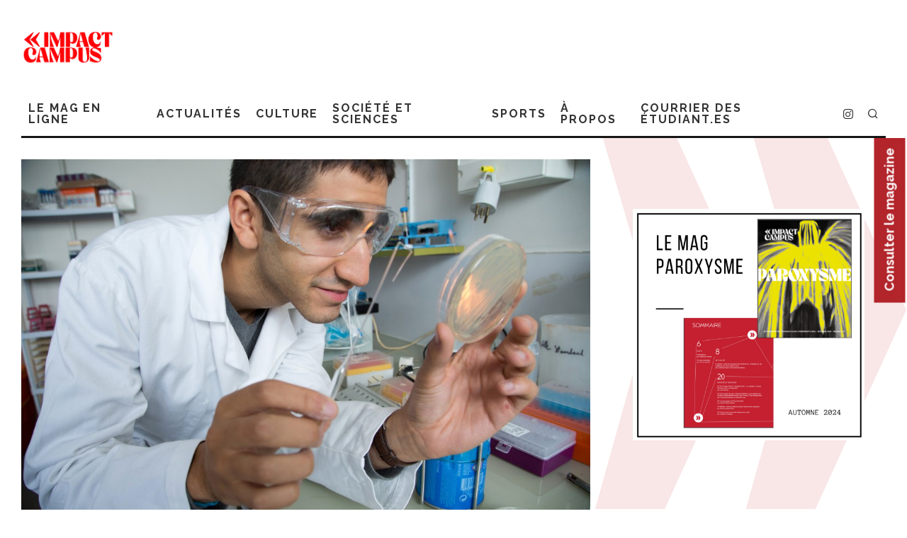

--- FILE ---
content_type: text/html; charset=UTF-8
request_url: https://impactcampus.ca/sciences-et-technologies/dimportants-defis-pour-la-science-en-2016/
body_size: 26781
content:
<!DOCTYPE html>
<html lang="fr-FR">
<head>
	<meta charset="UTF-8">
			<meta name="viewport" content="width=device-width, height=device-height, initial-scale=1.0, minimum-scale=1.0">
		<link rel="profile" href="http://gmpg.org/xfn/11">
	<meta name='robots' content='index, follow, max-image-preview:large, max-snippet:-1, max-video-preview:-1' />
<script id="cookieyes" type="text/javascript" src="https://cdn-cookieyes.com/client_data/aeb5a563865b09c489bf682e/script.js"></script>
	<!-- This site is optimized with the Yoast SEO plugin v22.1 - https://yoast.com/wordpress/plugins/seo/ -->
	<title>Chronique : D’importants défis pour la science en 2016 - Impact Campus</title>
	<meta name="description" content="Un panel sur les défis qui attendent le monde scientifique en 2016 a eu lieu du 20 au 23 janvier : le Global Science Outlook. Résumé." />
	<link rel="canonical" href="https://impactcampus.ca/sciences-et-technologies/dimportants-defis-pour-la-science-en-2016/" />
	<meta property="og:locale" content="fr_FR" />
	<meta property="og:type" content="article" />
	<meta property="og:title" content="Chronique : D’importants défis pour la science en 2016 - Impact Campus" />
	<meta property="og:description" content="Un panel sur les défis qui attendent le monde scientifique en 2016 a eu lieu du 20 au 23 janvier : le Global Science Outlook. Résumé." />
	<meta property="og:url" content="https://impactcampus.ca/sciences-et-technologies/dimportants-defis-pour-la-science-en-2016/" />
	<meta property="og:site_name" content="Impact Campus" />
	<meta property="article:publisher" content="https://facebook.com/impactcampus" />
	<meta property="article:published_time" content="2016-02-02T04:59:50+00:00" />
	<meta property="article:modified_time" content="2017-07-28T17:57:02+00:00" />
	<meta property="og:image" content="https://impactcampus.ca/wp-content/uploads/2016/01/scientifique-microbiologie.jpg" />
	<meta property="og:image:width" content="2048" />
	<meta property="og:image:height" content="1365" />
	<meta property="og:image:type" content="image/jpeg" />
	<meta name="author" content="Marc-Olivier Brouard" />
	<meta name="twitter:card" content="summary_large_image" />
	<meta name="twitter:creator" content="@impactcampus" />
	<meta name="twitter:site" content="@impactcampus" />
	<meta name="twitter:label1" content="Écrit par" />
	<meta name="twitter:data1" content="Marc-Olivier Brouard" />
	<meta name="twitter:label2" content="Durée de lecture estimée" />
	<meta name="twitter:data2" content="4 minutes" />
	<script type="application/ld+json" class="yoast-schema-graph">{"@context":"https://schema.org","@graph":[{"@type":"Article","@id":"https://impactcampus.ca/sciences-et-technologies/dimportants-defis-pour-la-science-en-2016/#article","isPartOf":{"@id":"https://impactcampus.ca/sciences-et-technologies/dimportants-defis-pour-la-science-en-2016/"},"author":{"name":"Marc-Olivier Brouard","@id":"https://impactcampus.ca/#/schema/person/68246d56cba9d4d24d6db34db3ed6068"},"headline":"Chronique : D’importants défis pour la science en 2016","datePublished":"2016-02-02T04:59:50+00:00","dateModified":"2017-07-28T17:57:02+00:00","mainEntityOfPage":{"@id":"https://impactcampus.ca/sciences-et-technologies/dimportants-defis-pour-la-science-en-2016/"},"wordCount":860,"commentCount":0,"publisher":{"@id":"https://impactcampus.ca/#organization"},"image":{"@id":"https://impactcampus.ca/sciences-et-technologies/dimportants-defis-pour-la-science-en-2016/#primaryimage"},"thumbnailUrl":"https://impactcampus.ca/wp-content/uploads/2016/01/scientifique-microbiologie.jpg","keywords":["Davos","Global Science Outlook","World Economic Forum"],"articleSection":["Recherche","Société","Société et sciences"],"inLanguage":"fr-FR","potentialAction":[{"@type":"CommentAction","name":"Comment","target":["https://impactcampus.ca/sciences-et-technologies/dimportants-defis-pour-la-science-en-2016/#respond"]}]},{"@type":"WebPage","@id":"https://impactcampus.ca/sciences-et-technologies/dimportants-defis-pour-la-science-en-2016/","url":"https://impactcampus.ca/sciences-et-technologies/dimportants-defis-pour-la-science-en-2016/","name":"Chronique : D’importants défis pour la science en 2016 - Impact Campus","isPartOf":{"@id":"https://impactcampus.ca/#website"},"primaryImageOfPage":{"@id":"https://impactcampus.ca/sciences-et-technologies/dimportants-defis-pour-la-science-en-2016/#primaryimage"},"image":{"@id":"https://impactcampus.ca/sciences-et-technologies/dimportants-defis-pour-la-science-en-2016/#primaryimage"},"thumbnailUrl":"https://impactcampus.ca/wp-content/uploads/2016/01/scientifique-microbiologie.jpg","datePublished":"2016-02-02T04:59:50+00:00","dateModified":"2017-07-28T17:57:02+00:00","description":"Un panel sur les défis qui attendent le monde scientifique en 2016 a eu lieu du 20 au 23 janvier : le Global Science Outlook. Résumé.","breadcrumb":{"@id":"https://impactcampus.ca/sciences-et-technologies/dimportants-defis-pour-la-science-en-2016/#breadcrumb"},"inLanguage":"fr-FR","potentialAction":[{"@type":"ReadAction","target":["https://impactcampus.ca/sciences-et-technologies/dimportants-defis-pour-la-science-en-2016/"]}]},{"@type":"ImageObject","inLanguage":"fr-FR","@id":"https://impactcampus.ca/sciences-et-technologies/dimportants-defis-pour-la-science-en-2016/#primaryimage","url":"https://impactcampus.ca/wp-content/uploads/2016/01/scientifique-microbiologie.jpg","contentUrl":"https://impactcampus.ca/wp-content/uploads/2016/01/scientifique-microbiologie.jpg","width":2048,"height":1365,"caption":"Courtoisie : École polytechnique, Université Paris-Saclay"},{"@type":"BreadcrumbList","@id":"https://impactcampus.ca/sciences-et-technologies/dimportants-defis-pour-la-science-en-2016/#breadcrumb","itemListElement":[{"@type":"ListItem","position":1,"name":"Accueil","item":"https://impactcampus.ca/"},{"@type":"ListItem","position":2,"name":"Chronique : D’importants défis pour la science en 2016"}]},{"@type":"WebSite","@id":"https://impactcampus.ca/#website","url":"https://impactcampus.ca/","name":"Impact Campus","description":"Le magazine des étudiantes et étudiants de l&#039;université Laval.","publisher":{"@id":"https://impactcampus.ca/#organization"},"potentialAction":[{"@type":"SearchAction","target":{"@type":"EntryPoint","urlTemplate":"https://impactcampus.ca/?s={search_term_string}"},"query-input":"required name=search_term_string"}],"inLanguage":"fr-FR"},{"@type":"Organization","@id":"https://impactcampus.ca/#organization","name":"Impact Campus","url":"https://impactcampus.ca/","logo":{"@type":"ImageObject","inLanguage":"fr-FR","@id":"https://impactcampus.ca/#/schema/logo/image/","url":"http://cdn.impactcampus.ca/wp-content/uploads/2021/05/16120450/logo-impact-campus-RGB3x.png","contentUrl":"http://cdn.impactcampus.ca/wp-content/uploads/2021/05/16120450/logo-impact-campus-RGB3x.png","width":150,"height":164,"caption":"Impact Campus"},"image":{"@id":"https://impactcampus.ca/#/schema/logo/image/"},"sameAs":["https://facebook.com/impactcampus","https://twitter.com/impactcampus"]},{"@type":"Person","@id":"https://impactcampus.ca/#/schema/person/68246d56cba9d4d24d6db34db3ed6068","name":"Marc-Olivier Brouard","image":{"@type":"ImageObject","inLanguage":"fr-FR","@id":"https://impactcampus.ca/#/schema/person/image/7d4224925bbe0bc6c4d01b74bdb68f5f","url":"https://secure.gravatar.com/avatar/7ab08eb56f9c4276025e6bc2738908f4?s=96&d=mm&r=g","contentUrl":"https://secure.gravatar.com/avatar/7ab08eb56f9c4276025e6bc2738908f4?s=96&d=mm&r=g","caption":"Marc-Olivier Brouard"},"url":"https://impactcampus.ca/author/mo-brouard/"}]}</script>
	<!-- / Yoast SEO plugin. -->


<link rel='dns-prefetch' href='//www.googletagmanager.com' />
<link rel='dns-prefetch' href='//fonts.googleapis.com' />
<link rel="alternate" type="application/rss+xml" title="Impact Campus &raquo; Flux" href="https://impactcampus.ca/feed/" />
<link rel="alternate" type="application/rss+xml" title="Impact Campus &raquo; Flux des commentaires" href="https://impactcampus.ca/comments/feed/" />
<link rel="alternate" type="text/calendar" title="Impact Campus &raquo; Flux iCal" href="https://impactcampus.ca/categorie-courrier-events/?ical=1" />
<link rel="alternate" type="application/rss+xml" title="Impact Campus &raquo; Chronique : D’importants défis pour la science en 2016 Flux des commentaires" href="https://impactcampus.ca/sciences-et-technologies/dimportants-defis-pour-la-science-en-2016/feed/" />
<script type="text/javascript">
/* <![CDATA[ */
window._wpemojiSettings = {"baseUrl":"https:\/\/s.w.org\/images\/core\/emoji\/14.0.0\/72x72\/","ext":".png","svgUrl":"https:\/\/s.w.org\/images\/core\/emoji\/14.0.0\/svg\/","svgExt":".svg","source":{"concatemoji":"https:\/\/impactcampus.ca\/wp-includes\/js\/wp-emoji-release.min.js?ver=6.4.7"}};
/*! This file is auto-generated */
!function(i,n){var o,s,e;function c(e){try{var t={supportTests:e,timestamp:(new Date).valueOf()};sessionStorage.setItem(o,JSON.stringify(t))}catch(e){}}function p(e,t,n){e.clearRect(0,0,e.canvas.width,e.canvas.height),e.fillText(t,0,0);var t=new Uint32Array(e.getImageData(0,0,e.canvas.width,e.canvas.height).data),r=(e.clearRect(0,0,e.canvas.width,e.canvas.height),e.fillText(n,0,0),new Uint32Array(e.getImageData(0,0,e.canvas.width,e.canvas.height).data));return t.every(function(e,t){return e===r[t]})}function u(e,t,n){switch(t){case"flag":return n(e,"\ud83c\udff3\ufe0f\u200d\u26a7\ufe0f","\ud83c\udff3\ufe0f\u200b\u26a7\ufe0f")?!1:!n(e,"\ud83c\uddfa\ud83c\uddf3","\ud83c\uddfa\u200b\ud83c\uddf3")&&!n(e,"\ud83c\udff4\udb40\udc67\udb40\udc62\udb40\udc65\udb40\udc6e\udb40\udc67\udb40\udc7f","\ud83c\udff4\u200b\udb40\udc67\u200b\udb40\udc62\u200b\udb40\udc65\u200b\udb40\udc6e\u200b\udb40\udc67\u200b\udb40\udc7f");case"emoji":return!n(e,"\ud83e\udef1\ud83c\udffb\u200d\ud83e\udef2\ud83c\udfff","\ud83e\udef1\ud83c\udffb\u200b\ud83e\udef2\ud83c\udfff")}return!1}function f(e,t,n){var r="undefined"!=typeof WorkerGlobalScope&&self instanceof WorkerGlobalScope?new OffscreenCanvas(300,150):i.createElement("canvas"),a=r.getContext("2d",{willReadFrequently:!0}),o=(a.textBaseline="top",a.font="600 32px Arial",{});return e.forEach(function(e){o[e]=t(a,e,n)}),o}function t(e){var t=i.createElement("script");t.src=e,t.defer=!0,i.head.appendChild(t)}"undefined"!=typeof Promise&&(o="wpEmojiSettingsSupports",s=["flag","emoji"],n.supports={everything:!0,everythingExceptFlag:!0},e=new Promise(function(e){i.addEventListener("DOMContentLoaded",e,{once:!0})}),new Promise(function(t){var n=function(){try{var e=JSON.parse(sessionStorage.getItem(o));if("object"==typeof e&&"number"==typeof e.timestamp&&(new Date).valueOf()<e.timestamp+604800&&"object"==typeof e.supportTests)return e.supportTests}catch(e){}return null}();if(!n){if("undefined"!=typeof Worker&&"undefined"!=typeof OffscreenCanvas&&"undefined"!=typeof URL&&URL.createObjectURL&&"undefined"!=typeof Blob)try{var e="postMessage("+f.toString()+"("+[JSON.stringify(s),u.toString(),p.toString()].join(",")+"));",r=new Blob([e],{type:"text/javascript"}),a=new Worker(URL.createObjectURL(r),{name:"wpTestEmojiSupports"});return void(a.onmessage=function(e){c(n=e.data),a.terminate(),t(n)})}catch(e){}c(n=f(s,u,p))}t(n)}).then(function(e){for(var t in e)n.supports[t]=e[t],n.supports.everything=n.supports.everything&&n.supports[t],"flag"!==t&&(n.supports.everythingExceptFlag=n.supports.everythingExceptFlag&&n.supports[t]);n.supports.everythingExceptFlag=n.supports.everythingExceptFlag&&!n.supports.flag,n.DOMReady=!1,n.readyCallback=function(){n.DOMReady=!0}}).then(function(){return e}).then(function(){var e;n.supports.everything||(n.readyCallback(),(e=n.source||{}).concatemoji?t(e.concatemoji):e.wpemoji&&e.twemoji&&(t(e.twemoji),t(e.wpemoji)))}))}((window,document),window._wpemojiSettings);
/* ]]> */
</script>
<style id='wp-emoji-styles-inline-css' type='text/css'>

	img.wp-smiley, img.emoji {
		display: inline !important;
		border: none !important;
		box-shadow: none !important;
		height: 1em !important;
		width: 1em !important;
		margin: 0 0.07em !important;
		vertical-align: -0.1em !important;
		background: none !important;
		padding: 0 !important;
	}
</style>
<link rel='stylesheet' id='wp-block-library-css' href='https://impactcampus.ca/wp-includes/css/dist/block-library/style.min.css?ver=6.4.7' type='text/css' media='all' />
<style id='classic-theme-styles-inline-css' type='text/css'>
/*! This file is auto-generated */
.wp-block-button__link{color:#fff;background-color:#32373c;border-radius:9999px;box-shadow:none;text-decoration:none;padding:calc(.667em + 2px) calc(1.333em + 2px);font-size:1.125em}.wp-block-file__button{background:#32373c;color:#fff;text-decoration:none}
</style>
<style id='global-styles-inline-css' type='text/css'>
body{--wp--preset--color--black: #000000;--wp--preset--color--cyan-bluish-gray: #abb8c3;--wp--preset--color--white: #ffffff;--wp--preset--color--pale-pink: #f78da7;--wp--preset--color--vivid-red: #cf2e2e;--wp--preset--color--luminous-vivid-orange: #ff6900;--wp--preset--color--luminous-vivid-amber: #fcb900;--wp--preset--color--light-green-cyan: #7bdcb5;--wp--preset--color--vivid-green-cyan: #00d084;--wp--preset--color--pale-cyan-blue: #8ed1fc;--wp--preset--color--vivid-cyan-blue: #0693e3;--wp--preset--color--vivid-purple: #9b51e0;--wp--preset--gradient--vivid-cyan-blue-to-vivid-purple: linear-gradient(135deg,rgba(6,147,227,1) 0%,rgb(155,81,224) 100%);--wp--preset--gradient--light-green-cyan-to-vivid-green-cyan: linear-gradient(135deg,rgb(122,220,180) 0%,rgb(0,208,130) 100%);--wp--preset--gradient--luminous-vivid-amber-to-luminous-vivid-orange: linear-gradient(135deg,rgba(252,185,0,1) 0%,rgba(255,105,0,1) 100%);--wp--preset--gradient--luminous-vivid-orange-to-vivid-red: linear-gradient(135deg,rgba(255,105,0,1) 0%,rgb(207,46,46) 100%);--wp--preset--gradient--very-light-gray-to-cyan-bluish-gray: linear-gradient(135deg,rgb(238,238,238) 0%,rgb(169,184,195) 100%);--wp--preset--gradient--cool-to-warm-spectrum: linear-gradient(135deg,rgb(74,234,220) 0%,rgb(151,120,209) 20%,rgb(207,42,186) 40%,rgb(238,44,130) 60%,rgb(251,105,98) 80%,rgb(254,248,76) 100%);--wp--preset--gradient--blush-light-purple: linear-gradient(135deg,rgb(255,206,236) 0%,rgb(152,150,240) 100%);--wp--preset--gradient--blush-bordeaux: linear-gradient(135deg,rgb(254,205,165) 0%,rgb(254,45,45) 50%,rgb(107,0,62) 100%);--wp--preset--gradient--luminous-dusk: linear-gradient(135deg,rgb(255,203,112) 0%,rgb(199,81,192) 50%,rgb(65,88,208) 100%);--wp--preset--gradient--pale-ocean: linear-gradient(135deg,rgb(255,245,203) 0%,rgb(182,227,212) 50%,rgb(51,167,181) 100%);--wp--preset--gradient--electric-grass: linear-gradient(135deg,rgb(202,248,128) 0%,rgb(113,206,126) 100%);--wp--preset--gradient--midnight: linear-gradient(135deg,rgb(2,3,129) 0%,rgb(40,116,252) 100%);--wp--preset--font-size--small: 13px;--wp--preset--font-size--medium: 20px;--wp--preset--font-size--large: 36px;--wp--preset--font-size--x-large: 42px;--wp--preset--spacing--20: 0.44rem;--wp--preset--spacing--30: 0.67rem;--wp--preset--spacing--40: 1rem;--wp--preset--spacing--50: 1.5rem;--wp--preset--spacing--60: 2.25rem;--wp--preset--spacing--70: 3.38rem;--wp--preset--spacing--80: 5.06rem;--wp--preset--shadow--natural: 6px 6px 9px rgba(0, 0, 0, 0.2);--wp--preset--shadow--deep: 12px 12px 50px rgba(0, 0, 0, 0.4);--wp--preset--shadow--sharp: 6px 6px 0px rgba(0, 0, 0, 0.2);--wp--preset--shadow--outlined: 6px 6px 0px -3px rgba(255, 255, 255, 1), 6px 6px rgba(0, 0, 0, 1);--wp--preset--shadow--crisp: 6px 6px 0px rgba(0, 0, 0, 1);}:where(.is-layout-flex){gap: 0.5em;}:where(.is-layout-grid){gap: 0.5em;}body .is-layout-flow > .alignleft{float: left;margin-inline-start: 0;margin-inline-end: 2em;}body .is-layout-flow > .alignright{float: right;margin-inline-start: 2em;margin-inline-end: 0;}body .is-layout-flow > .aligncenter{margin-left: auto !important;margin-right: auto !important;}body .is-layout-constrained > .alignleft{float: left;margin-inline-start: 0;margin-inline-end: 2em;}body .is-layout-constrained > .alignright{float: right;margin-inline-start: 2em;margin-inline-end: 0;}body .is-layout-constrained > .aligncenter{margin-left: auto !important;margin-right: auto !important;}body .is-layout-constrained > :where(:not(.alignleft):not(.alignright):not(.alignfull)){max-width: var(--wp--style--global--content-size);margin-left: auto !important;margin-right: auto !important;}body .is-layout-constrained > .alignwide{max-width: var(--wp--style--global--wide-size);}body .is-layout-flex{display: flex;}body .is-layout-flex{flex-wrap: wrap;align-items: center;}body .is-layout-flex > *{margin: 0;}body .is-layout-grid{display: grid;}body .is-layout-grid > *{margin: 0;}:where(.wp-block-columns.is-layout-flex){gap: 2em;}:where(.wp-block-columns.is-layout-grid){gap: 2em;}:where(.wp-block-post-template.is-layout-flex){gap: 1.25em;}:where(.wp-block-post-template.is-layout-grid){gap: 1.25em;}.has-black-color{color: var(--wp--preset--color--black) !important;}.has-cyan-bluish-gray-color{color: var(--wp--preset--color--cyan-bluish-gray) !important;}.has-white-color{color: var(--wp--preset--color--white) !important;}.has-pale-pink-color{color: var(--wp--preset--color--pale-pink) !important;}.has-vivid-red-color{color: var(--wp--preset--color--vivid-red) !important;}.has-luminous-vivid-orange-color{color: var(--wp--preset--color--luminous-vivid-orange) !important;}.has-luminous-vivid-amber-color{color: var(--wp--preset--color--luminous-vivid-amber) !important;}.has-light-green-cyan-color{color: var(--wp--preset--color--light-green-cyan) !important;}.has-vivid-green-cyan-color{color: var(--wp--preset--color--vivid-green-cyan) !important;}.has-pale-cyan-blue-color{color: var(--wp--preset--color--pale-cyan-blue) !important;}.has-vivid-cyan-blue-color{color: var(--wp--preset--color--vivid-cyan-blue) !important;}.has-vivid-purple-color{color: var(--wp--preset--color--vivid-purple) !important;}.has-black-background-color{background-color: var(--wp--preset--color--black) !important;}.has-cyan-bluish-gray-background-color{background-color: var(--wp--preset--color--cyan-bluish-gray) !important;}.has-white-background-color{background-color: var(--wp--preset--color--white) !important;}.has-pale-pink-background-color{background-color: var(--wp--preset--color--pale-pink) !important;}.has-vivid-red-background-color{background-color: var(--wp--preset--color--vivid-red) !important;}.has-luminous-vivid-orange-background-color{background-color: var(--wp--preset--color--luminous-vivid-orange) !important;}.has-luminous-vivid-amber-background-color{background-color: var(--wp--preset--color--luminous-vivid-amber) !important;}.has-light-green-cyan-background-color{background-color: var(--wp--preset--color--light-green-cyan) !important;}.has-vivid-green-cyan-background-color{background-color: var(--wp--preset--color--vivid-green-cyan) !important;}.has-pale-cyan-blue-background-color{background-color: var(--wp--preset--color--pale-cyan-blue) !important;}.has-vivid-cyan-blue-background-color{background-color: var(--wp--preset--color--vivid-cyan-blue) !important;}.has-vivid-purple-background-color{background-color: var(--wp--preset--color--vivid-purple) !important;}.has-black-border-color{border-color: var(--wp--preset--color--black) !important;}.has-cyan-bluish-gray-border-color{border-color: var(--wp--preset--color--cyan-bluish-gray) !important;}.has-white-border-color{border-color: var(--wp--preset--color--white) !important;}.has-pale-pink-border-color{border-color: var(--wp--preset--color--pale-pink) !important;}.has-vivid-red-border-color{border-color: var(--wp--preset--color--vivid-red) !important;}.has-luminous-vivid-orange-border-color{border-color: var(--wp--preset--color--luminous-vivid-orange) !important;}.has-luminous-vivid-amber-border-color{border-color: var(--wp--preset--color--luminous-vivid-amber) !important;}.has-light-green-cyan-border-color{border-color: var(--wp--preset--color--light-green-cyan) !important;}.has-vivid-green-cyan-border-color{border-color: var(--wp--preset--color--vivid-green-cyan) !important;}.has-pale-cyan-blue-border-color{border-color: var(--wp--preset--color--pale-cyan-blue) !important;}.has-vivid-cyan-blue-border-color{border-color: var(--wp--preset--color--vivid-cyan-blue) !important;}.has-vivid-purple-border-color{border-color: var(--wp--preset--color--vivid-purple) !important;}.has-vivid-cyan-blue-to-vivid-purple-gradient-background{background: var(--wp--preset--gradient--vivid-cyan-blue-to-vivid-purple) !important;}.has-light-green-cyan-to-vivid-green-cyan-gradient-background{background: var(--wp--preset--gradient--light-green-cyan-to-vivid-green-cyan) !important;}.has-luminous-vivid-amber-to-luminous-vivid-orange-gradient-background{background: var(--wp--preset--gradient--luminous-vivid-amber-to-luminous-vivid-orange) !important;}.has-luminous-vivid-orange-to-vivid-red-gradient-background{background: var(--wp--preset--gradient--luminous-vivid-orange-to-vivid-red) !important;}.has-very-light-gray-to-cyan-bluish-gray-gradient-background{background: var(--wp--preset--gradient--very-light-gray-to-cyan-bluish-gray) !important;}.has-cool-to-warm-spectrum-gradient-background{background: var(--wp--preset--gradient--cool-to-warm-spectrum) !important;}.has-blush-light-purple-gradient-background{background: var(--wp--preset--gradient--blush-light-purple) !important;}.has-blush-bordeaux-gradient-background{background: var(--wp--preset--gradient--blush-bordeaux) !important;}.has-luminous-dusk-gradient-background{background: var(--wp--preset--gradient--luminous-dusk) !important;}.has-pale-ocean-gradient-background{background: var(--wp--preset--gradient--pale-ocean) !important;}.has-electric-grass-gradient-background{background: var(--wp--preset--gradient--electric-grass) !important;}.has-midnight-gradient-background{background: var(--wp--preset--gradient--midnight) !important;}.has-small-font-size{font-size: var(--wp--preset--font-size--small) !important;}.has-medium-font-size{font-size: var(--wp--preset--font-size--medium) !important;}.has-large-font-size{font-size: var(--wp--preset--font-size--large) !important;}.has-x-large-font-size{font-size: var(--wp--preset--font-size--x-large) !important;}
.wp-block-navigation a:where(:not(.wp-element-button)){color: inherit;}
:where(.wp-block-post-template.is-layout-flex){gap: 1.25em;}:where(.wp-block-post-template.is-layout-grid){gap: 1.25em;}
:where(.wp-block-columns.is-layout-flex){gap: 2em;}:where(.wp-block-columns.is-layout-grid){gap: 2em;}
.wp-block-pullquote{font-size: 1.5em;line-height: 1.6;}
</style>
<link rel='stylesheet' id='lets-review-api-css' href='https://impactcampus.ca/wp-content/plugins/lets-review/assets/css/style-api.min.css?ver=3.3.6' type='text/css' media='all' />
<link rel='stylesheet' id='codetipi-15zine-style-css' href='https://impactcampus.ca/wp-content/themes/15zine/assets/css/style.min.css?ver=3.3.9.8' type='text/css' media='all' />
<style id='codetipi-15zine-style-inline-css' type='text/css'>
.link-color-wrap > * > a,.link-color-wrap > * > ul a{ color: #1e1e1e;}.link-color-wrap > * > a:hover,.link-color-wrap > * > ul a:hover{ color: #555;}body{ color: #2e2e2e;}.site-footer{ color: #fff;}body{font-size:14px;font-weight:400;line-height:1.6;text-transform:none;}.excerpt{font-size:14px;font-weight:400;line-height:1.6;text-transform:none;}.preview-thumbnail .title, .preview-review .title{font-size:14px;font-weight:700;letter-spacing:0.1em;line-height:1.3;text-transform:uppercase;}.byline{font-size:10px;font-weight:700;letter-spacing:0.1em;line-height:1.3;text-transform:uppercase;}.tipi-button, .button__back__home{font-size:14px;font-weight:700;letter-spacing:0.1em;text-transform:uppercase;}.breadcrumbs{font-size:11px;font-weight:400;letter-spacing:0.1em;text-transform:none;}.secondary-menu-wrap{font-size:14px;font-weight:700;letter-spacing:0.1em;line-height:1;text-transform:uppercase;}.preview-slider.title-s .title{font-size:14px;font-weight:700;letter-spacing:0.1em;line-height:1.3;text-transform:uppercase;}.preview-slider.title-m .title{font-size:14px;font-weight:700;letter-spacing:0.1em;line-height:1.3;text-transform:uppercase;}.preview-slider.title-l .title{font-size:14px;font-weight:700;letter-spacing:0.1em;line-height:1.3;text-transform:uppercase;}.preview-slider.title-xl .title{font-size:14px;font-weight:700;letter-spacing:0.1em;line-height:1.3;text-transform:uppercase;}.preview-grid.title-s .title{font-size:14px;font-weight:700;letter-spacing:0.1em;line-height:1.3;text-transform:uppercase;}.preview-grid.title-m .title{font-size:14px;font-weight:700;letter-spacing:0.1em;line-height:1.3;text-transform:uppercase;}.preview-grid.title-l .title{font-size:14px;font-weight:700;letter-spacing:0.1em;line-height:1.3;text-transform:uppercase;}.preview-classic .title{font-size:14px;font-weight:700;letter-spacing:0.1em;line-height:1.3;text-transform:uppercase;}.preview-2 .title{font-size:14px;font-weight:700;letter-spacing:0.1em;line-height:1.3;text-transform:uppercase;}.entry-content blockquote, .entry-content .wp-block-pullquote p{font-size:18px;font-weight:400;line-height:1.5;text-transform:none;}.hero-wrap .caption, .gallery-block__wrap .caption{font-size:10px;font-weight:400;line-height:1.2;text-transform:none;}.main-navigation{font-size:14px;font-weight:700;letter-spacing:0.12em;line-height:1;text-transform:uppercase;}.hero-meta.tipi-s-typo .title{font-size:18px;font-weight:700;letter-spacing:0.1em;line-height:1.3;text-transform:uppercase;}.hero-meta.tipi-m-typo .title{font-size:18px;font-weight:700;letter-spacing:0.1em;line-height:1.3;text-transform:uppercase;}.hero-meta.tipi-l-typo .title{font-size:18px;font-weight:700;letter-spacing:0.1em;line-height:1.3;text-transform:uppercase;}.entry-content h1{font-size:18px;font-weight:700;letter-spacing:0.1em;line-height:1.3;text-transform:uppercase;}.entry-content h2{font-size:18px;font-weight:700;letter-spacing:0.1em;line-height:1.3;text-transform:uppercase;}.entry-content h3{font-size:14px;font-weight:700;letter-spacing:0.1em;line-height:1.3;text-transform:uppercase;}.entry-content h4{font-size:14px;font-weight:700;letter-spacing:0.1em;line-height:1.3;text-transform:uppercase;}.entry-content h5{font-size:14px;font-weight:700;letter-spacing:0.1em;line-height:1.3;text-transform:uppercase;}.widget-title{font-size:14px;font-weight:700;letter-spacing:0.1em;line-height:1.3;text-transform:uppercase;}.block-title-wrap .title{font-size:18px;font-weight:700;letter-spacing:0.1em;line-height:1.2;text-transform:uppercase;}.block-subtitle{font-size:15px;font-weight:700;letter-spacing:0.1em;line-height:1.3;text-transform:uppercase;}.preview-classic { padding-bottom: 30px; }.block-wrap-classic .block ~ .block .preview-1:first-child { padding-top: 30px; }.preview-thumbnail { padding-bottom: 20px; }.codetipi-15zine-widget .preview-thumbnail { padding-bottom: 15px; }.preview-classic{ border-bottom:1px dotted #f2f2f2;}.preview-classic { margin-bottom: 30px; }.block-wrap-bs-62 .block ~ .block, .block-wrap-classic .block ~ .block .preview-1:first-child { margin-top: 30px; }.block-wrap-classic .block ~ .block .preview-1:first-child{ border-top:1px dotted #f2f2f2;}.preview-classic { margin-bottom: 30px; }.block-wrap-bs-62 .block ~ .block, .block-wrap-classic .block ~ .block .preview-1:first-child { margin-top: 30px; }.preview-thumbnail{ border-bottom:1px dotted #f2f2f2;}.preview-thumbnail { margin-bottom: 20px; }.codetipi-15zine-widget .preview-thumbnail { margin-bottom: 15px; }.main-menu-logo img { width: 110px; }.mm-submenu-2 .mm-51 .menu-wrap > .sub-menu > li > a { color: #dd3333; }.cb-review-box .cb-bar .cb-overlay span { background: #f9db32; }.cb-review-box i { color: #f9db32; }.preview-slider.tile-overlay--1:after, .preview-slider.tile-overlay--2 .meta:after { opacity: 0.25; }.preview-grid.tile-overlay--1:after, .preview-grid.tile-overlay--2 .meta:after { opacity: 0.25; }.main-navigation-border { border-bottom-color: #161616; }.cb-mm-on.cb-menu-light #cb-nav-bar .cb-main-nav > li:hover, .cb-mm-on.cb-menu-dark #cb-nav-bar .cb-main-nav > li:hover { background: #222; }body {}body, #respond, .cb-font-body, .font-b { font-family: 'Raleway',sans-serif; }h1, h2, h3, h4, h5, h6, .cb-font-header, .font-h, #bbp-user-navigation, .cb-byline, .product_meta, .price, .woocommerce-review-link, .cart_item, .cart-collaterals .cart_totals th { font-family: 'Raleway',sans-serif }.main-menu > li > a, .main-menu-wrap .menu-icons > li > a {
		padding-top: 15px;
		padding-bottom: 15px;
	}.secondary-menu-wrap .menu-icons > li > a, .secondary-menu-wrap .secondary-menu > li > a {
		padding-top: 15px;
		padding-bottom: 15px;
	}.site-mob-header:not(.site-mob-header-11) .header-padding .logo-main-wrap, .site-mob-header:not(.site-mob-header-11) .header-padding .icons-wrap a, .site-mob-header-11 .header-padding {
		padding-top: 20px;
		padding-bottom: 20px;
	}.grid-spacing { border-top-width: 3px; }@media only screen and (min-width: 481px) {.block-wrap-slider:not(.block-wrap-51) .slider-spacing { margin-right: 3px;}.block--feature.block-wrap-slider .block-inner-style { padding-top: 3px;}}@media only screen and (min-width: 768px) {.grid-spacing { border-right-width: 3px; }.block-wrap-55 .slide { margin-right: 3px!important; }.block-wrap-grid:not(.block-wrap-81) .block { width: calc( 100% + 3px ); }.preview-slider.tile-overlay--1:hover:after, .preview-slider.tile-overlay--2.tile-overlay--gradient:hover:after, .preview-slider.tile-overlay--2:hover .meta:after { opacity: 0.75 ; }.preview-grid.tile-overlay--1:hover:after, .preview-grid.tile-overlay--2.tile-overlay--gradient:hover:after, .preview-grid.tile-overlay--2:hover .meta:after { opacity: 0.75 ; }}@media only screen and (min-width: 1020px) {.site-header .header-padding {
		padding-top: 20px;
		padding-bottom: 20px;
	}body{font-size:18px;}.excerpt{font-size:16px;}.tipi-button, .button__back__home{font-size:12px;}.secondary-menu-wrap{font-size:12px;}.preview-slider.title-s .title{font-size:16px;}.preview-slider.title-m .title{font-size:16px;}.preview-slider.title-l .title{font-size:32px;}.preview-slider.title-xl .title{font-size:38px;}.preview-grid.title-s .title{font-size:16px;}.preview-grid.title-m .title{font-size:16px;}.preview-grid.title-l .title{font-size:32px;}.preview-classic .title{font-size:20px;}.preview-2 .title{font-size:22px;}.entry-content blockquote, .entry-content .wp-block-pullquote p{font-size:30px;}.main-navigation{font-size:16px;}.hero-meta.tipi-s-typo .title{font-size:30px;}.hero-meta.tipi-m-typo .title{font-size:40px;}.hero-meta.tipi-l-typo .title{font-size:50px;}.entry-content h1{font-size:50px;}.entry-content h2{font-size:30px;}.entry-content h3{font-size:24px;}.entry-content h4{font-size:20px;}.entry-content h5{font-size:18px;}.widget-title{font-size:20px;}.block-title-wrap .title{font-size:36px;}}
</style>
<link rel='stylesheet' id='codetipi-15zine-fonts-css' href='https://fonts.googleapis.com/css?family=Raleway%3A400%2C700%7CRaleway%3A400%2C700&#038;display=swap' type='text/css' media='all' />
<!--[if IE]>
<link rel='stylesheet' id='codetipi-15zine-ie9-css' href='https://impactcampus.ca/wp-content/themes/15zine/assets/css/ie.css?ver=3.3.9.8' type='text/css' media='all' />
<![endif]-->
<link rel='stylesheet' id='swipebox-css' href='https://impactcampus.ca/wp-content/themes/15zine/assets/css/swipebox.min.css?ver=1.4.4' type='text/css' media='all' />
<link rel='stylesheet' id='login-with-ajax-css' href='https://impactcampus.ca/wp-content/plugins/login-with-ajax/templates/widget.css?ver=4.5.1' type='text/css' media='all' />
<link rel='stylesheet' id='cb-child-main-stylesheet-css' href='https://impactcampus.ca/wp-content/themes/15zine-child/style.css?ver=1.3' type='text/css' media='all' />
<script type="text/javascript" src="https://impactcampus.ca/wp-includes/js/jquery/jquery.min.js?ver=3.7.1" id="jquery-core-js"></script>
<script type="text/javascript" src="https://impactcampus.ca/wp-includes/js/jquery/jquery-migrate.min.js?ver=3.4.1" id="jquery-migrate-js"></script>
<script type="text/javascript" id="login-with-ajax-js-extra">
/* <![CDATA[ */
var LWA = {"ajaxurl":"https:\/\/impactcampus.ca\/wp-admin\/admin-ajax.php","off":""};
/* ]]> */
</script>
<script type="text/javascript" src="https://impactcampus.ca/wp-content/themes/15zine/plugins/login-with-ajax/login-with-ajax.js?ver=4.5.1" id="login-with-ajax-js"></script>
<script type="text/javascript" src="https://impactcampus.ca/wp-content/plugins/login-with-ajax/ajaxify/ajaxify.min.js?ver=4.5.1" id="login-with-ajax-ajaxify-js"></script>

<!-- Extrait de code de la balise Google (gtag.js) ajouté par Site Kit -->
<!-- Extrait Google Analytics ajouté par Site Kit -->
<script type="text/javascript" src="https://www.googletagmanager.com/gtag/js?id=GT-PHW7P96" id="google_gtagjs-js" async></script>
<script type="text/javascript" id="google_gtagjs-js-after">
/* <![CDATA[ */
window.dataLayer = window.dataLayer || [];function gtag(){dataLayer.push(arguments);}
gtag("set","linker",{"domains":["impactcampus.ca"]});
gtag("js", new Date());
gtag("set", "developer_id.dZTNiMT", true);
gtag("config", "GT-PHW7P96");
/* ]]> */
</script>
<link rel="https://api.w.org/" href="https://impactcampus.ca/wp-json/" /><link rel="alternate" type="application/json" href="https://impactcampus.ca/wp-json/wp/v2/posts/24311" /><link rel="EditURI" type="application/rsd+xml" title="RSD" href="https://impactcampus.ca/xmlrpc.php?rsd" />
<meta name="generator" content="WordPress 6.4.7" />
<link rel='shortlink' href='https://impactcampus.ca/?p=24311' />
<link rel="alternate" type="application/json+oembed" href="https://impactcampus.ca/wp-json/oembed/1.0/embed?url=https%3A%2F%2Fimpactcampus.ca%2Fsciences-et-technologies%2Fdimportants-defis-pour-la-science-en-2016%2F" />
<link rel="alternate" type="text/xml+oembed" href="https://impactcampus.ca/wp-json/oembed/1.0/embed?url=https%3A%2F%2Fimpactcampus.ca%2Fsciences-et-technologies%2Fdimportants-defis-pour-la-science-en-2016%2F&#038;format=xml" />

<!-- This site is using AdRotate v5.7.3 Professional to display their advertisements - https://ajdg.solutions/ -->
<!-- AdRotate CSS -->
<style type="text/css" media="screen">
	.g { margin:0px; padding:0px; overflow:hidden; line-height:1; zoom:1; }
	.g img { height:auto; }
	.g-col { position:relative; float:left; }
	.g-col:first-child { margin-left: 0; }
	.g-col:last-child { margin-right: 0; }
	.g-1 {  width:100%; max-width:728px;  height:100%; max-height:90px; margin: 0 auto; }
	.gimpctc-2 { margin:0px 0px 0px 0px;width:100%; max-width:300px; height:100%; max-height:100px; }
	.gimpctc-3 { margin:0px 0px 0px 0px;width:100%; max-width:300px; height:100%; max-height:125px; }
	.gimpctc-4 { margin:0px 0px 0px 0px;width:100%; max-width:300px; height:100%; max-height:125px; }
	.gimpctc-5 { margin:0px 0px 0px 0px;width:100%; max-width:300px; height:100%; max-height:250px; }
	.gimpctc-6 { margin:0px 0px 0px 0px;width:100%; max-width:300px; height:100%; max-height:250px; }
	.gimpctc-9 { margin:0px 0px 0px 0px;width:100%; max-width:300px; height:100%; max-height:100px; }
	.gimpctc-10 { margin:0px 0px 0px 0px;width:100%; max-width:300px; height:100%; max-height:100px; }
	.gimpctc-11 { min-width:0px; max-width:280px; }
	.bimpctc-11 { margin:5px 0px 0px 0px; }
	@media only screen and (max-width: 480px) {
		.g-col, .g-dyn, .g-single { width:100%; margin-left:0; margin-right:0; }
	}
</style>
<!-- /AdRotate CSS -->

<meta name="generator" content="Site Kit by Google 1.164.0" /><meta name="tec-api-version" content="v1"><meta name="tec-api-origin" content="https://impactcampus.ca"><link rel="alternate" href="https://impactcampus.ca/wp-json/tribe/events/v1/" /><!-- Analytics by WP Statistics - https://wp-statistics.com -->
<link rel="preload" type="font/woff2" as="font" href="https://impactcampus.ca/wp-content/themes/15zine/assets/css/15zine/codetipi-15zine.woff2?9oa0lg" crossorigin><link rel="dns-prefetch" href="//fonts.googleapis.com"><link rel="preconnect" href="https://fonts.gstatic.com/" crossorigin><link rel="icon" href="https://cdn.impactcampus.ca/wp-content/uploads/2023/06/04162427/cropped-Impact-Campus-5-32x32.png" sizes="32x32" />
<link rel="icon" href="https://cdn.impactcampus.ca/wp-content/uploads/2023/06/04162427/cropped-Impact-Campus-5-192x192.png" sizes="192x192" />
<link rel="apple-touch-icon" href="https://cdn.impactcampus.ca/wp-content/uploads/2023/06/04162427/cropped-Impact-Campus-5-180x180.png" />
<meta name="msapplication-TileImage" content="https://cdn.impactcampus.ca/wp-content/uploads/2023/06/04162427/cropped-Impact-Campus-5-270x270.png" />
		<style type="text/css" id="wp-custom-css">
			.wrap, .tipi-row{
	max-width: 1600px!important;
}

.home .post-wrap{
	display:none;
}

.cb-body-light .sidebar{
	background: transparent;
	}

.main-menu-wrap .menu-icons > li > a:hover{
	color: #b2252b;
}
	
@media only screen and (min-width: 768px){
	.site-header .logo-main{
		height: 90px;
	}
	
	.site-header .logo-main img{
		height: 90px;
		width: auto;
	}
}

@media only screen and (min-width: 1320px){
.main-menu-wrap>ul>li>a {
    padding-left: 14px;
    padding-right: 14px;
}
}

.main-menu-wrap.side-spacing{
	padding-left: 0;
	padding-right: 0;
}



.preview-classic .title,.preview-thumbnail .title{
	letter-spacing: normal;
}

.cb-meta-style-4 .cb-article-meta{
	background: rgba(0,0,0,0.65);
	width: 100%;
	box-sizing: border-box;
	display: flex;
	flex-direction: column-reverse;
}

.cb-meta-style-4 .cb-article-meta h2{
	position: relative;
}

.cb-meta-style-4 .cb-article-meta h2:before{
	content: "";
	display: block;
	height: 3px;
	width: 50px;
	background: #b2252b;
	margin-top: 8px;
	margin-bottom: 16px;
}

.block-title-wrap .title:after{
	content: "";
	display: block;
	height: 4px;
	width: 80px;
	background: #b2252b!important;
	margin-top: 10px;
	margin-bottom: 0px;
	position: static;
}

.cb-body-light .block-wrap .title a{
	transition: color 0.3s;
}

.cb-body-light .block-wrap .title a:hover{
	color: #b2252b;
}

@media only screen and (min-width: 1020px){
.preview-thumbnail .title, .preview-review .title {
    font-size: 18px;
}
}

#cb-outer-container{
	position: relative;
}

#cb-outer-container:before{
	content: "";
	display: block;
	background-image: url(https://cdn.impactcampus.ca/wp-content/uploads/2023/06/21090237/bg-impact-campus.png);
	background-repeat: no-repeat;
	position: fixed;
	bottom: 0;
	right: 0;
	width: 440px;
	height: 563px;
	opacity: 0.1;
	z-index: 1;
}

.cb-body-light #cb-content, .cb-body-light .cb-hp-section, .block-wrap-grid{
	background: transparent;
}

@media screen and (max-width: 1170px){
	.menu-icons{
		display: none;
	}
	
	#cb-outer-container:before{
		display: none;
	}
}



.taxonomy-description{
	margin-top: 28px;
}

.block-title-wrap{
	border-bottom: none;
}

.popupOverlay{
	display: flex;
	align-items: center;
	justify-content: center;
	position: fixed;
	top: 0;
	bottom: 0;
	z-index: 10;
	height: 100%;
	width: 100%;
	background: rgba(0,0,0,0.7);
}

.popupContent{
	max-width: 1170px;
}

.popupOverlay.hidden{
	display: none;
}

.sideMag{
	position: fixed;
	top: 40%;
	right: -93px;
	transform: rotate(-90deg);
	background: #b2252b;
	color: #FFF;
	font-weight: 700;
	padding: 8px 16px;
	z-index: 1;
	cursor: pointer;
	transition: background 0.3s;
}

.sideMag:hover{
	background: #000;
}

.cb-post-footer-block.author-box{
	display: none;
}

.cb-color-sharing-buttons:before{
	content: "Partager l'article";
	font-weight: bold;
	margin-right: 20px;
}

.singular-block-header .title{
	border: none;
}

.site-mob-header-2 .logo-main-wrap{
	padding: 12px!important;
}

.site-mob-header-2 .logo-main-wrap .logo img{
	height: 70px!important;
	width: auto;
}

#mobhead{
	border-bottom: 1px solid #000;
}

@media screen and (max-width: 1019px){
	.sideMag{
		display: none;
	}
	
	.site-mob-header .icons-wrap, .site-mob-header .icons-wrap li a{
		font-size: 32px;
	}
	
	#mMagazineBtn{
		margin-right: 20px;
	}
	
	#masthead{
		display: none;
	}
}

@media screen and (max-width: 767px){
	#block-wrap-11854 article{
		aspect-ratio: 1;
	}
	
	#block-wrap-11854 article:last-child{
		display: none;
	}
	
	#block-wrap-11854{
		margin-bottom: 32px;
	}
	
	.popupContent > div{
		width: 100vw!important;
		height: 60vh!important;
	}
	
	.navigation-arrows__button{
		z-index:10;
	}
	
	.site-mob-menu-a-4 .mob-menu-wrap{
		transform: translate3d(-100%,0,0);
	}
	
	.preview-grid:not(.img-shape-3){
		height: auto;
	}
}		</style>
		</head>
<body class="post-template-default single single-post postid-24311 single-format-standard tribe-no-js metaslider-plugin mob-fi-tall  cb-body-light cb-footer-light body-mob-header-1 site-mob-menu-a-4 site-mob-menu-1 mm-submenu-2">
			<div id="cb-outer-container" class="site">
		<header id="mobhead" class="site-header-block site-mob-header tipi-l-0 site-mob-header-1 sticky-menu-1 sticky-top site-skin-1"><div class="bg-area header-padding tipi-row side-spacing tipi-vertical-c">
	<ul class="menu-left icons-wrap tipi-vertical-c">
		<li class="codetipi-15zine-icon vertical-c"><a href="#" class="mob-tr-open" data-target="slide-menu"><i class="codetipi-15zine-i-menu" aria-hidden="true"></i></a></li>	</ul>
	<div class="logo-main-wrap logo-mob-wrap">
		<div class="logo logo-mobile"><a href="https://impactcampus.ca" data-pin-nopin="true"><img src="https://cdn.impactcampus.ca/wp-content/uploads/2023/06/04150953/cropped-logocarre-Impactcampus-1.png" width="512" height="512"></a></div>	</div>
	<ul class="menu-right icons-wrap tipi-vertical-c">
		<li class="codetipi-15zine-icon cb-icon-search cb-menu-icon vertical-c"><a href="#" data-title="Rechercher" class="tipi-tip tipi-tip-b vertical-c modal-tr" data-type="search"><i class="codetipi-15zine-i-search" aria-hidden="true"></i></a></li>			</ul>
</div>
</header><!-- .site-mob-header --><div id="mob-line" class="tipi-l-0"></div>		<div id="cb-container" class="site-inner container clearfix">
<header id="masthead" class="site-header-block site-header clearfix site-header-1 header-skin-1 site-img-1 mm-ani-1 mm-skin-2 main-menu-skin-1 main-menu-width-3 main-menu-bar-color-1 wrap logo-only-when-stuck main-menu-l"><div class="bg-area">
			<div class="logo-main-wrap header-padding tipi-vertical-c logo-main-wrap-l side-spacing">
			<div class="logo logo-main"><a href="https://impactcampus.ca" data-pin-nopin="true"><img src="https://cdn.impactcampus.ca/wp-content/uploads/2023/06/14151049/Logo-Impact-Campus-2024_Rouge.png" srcset="https://cdn.impactcampus.ca/wp-content/uploads/2023/06/14151049/Logo-Impact-Campus-2024_Rouge.png 2x" width="4961" height="3071"></a></div>			<!-- Either there are no banners, they are disabled or none qualified for this location! -->					</div>
		<div class="background"></div></div>
</header><!-- .site-header --><div id="header-line"></div><nav id="cb-nav-bar" class="main-navigation cb-nav-bar-wrap nav-bar tipi-m-0-down clearfix site-skin-1 mm-ani-1 mm-skin-2 main-menu-bar-color-1 wrap side-spacing sticky-top sticky-menu sticky-menu-1 logo-only-when-stuck main-menu-l">
	<div class="menu-bg-area main-navigation-border">
		<div id="cb-main-menu" class="main-menu-wrap cb-nav-bar-wrap clearfix cb-font-header main-nav-wrap vertical-c side-spacing wrap">
			<div class="logo-menu-wrap tipi-vertical-c"><div id="cb-nav-logo" class="main-menu-logo logo"><a href="https://impactcampus.ca"><img src="https://cdn.impactcampus.ca/wp-content/uploads/2023/06/04150933/logocarre-Impactcampus-1.png" alt="Menu logo"></a></div></div>			<ul id="menu-main-menu" class="main-menu nav cb-main-nav main-nav clearfix tipi-flex horizontal-menu">
				<li id="menu-item-58057" class="menu-item menu-item-type-custom menu-item-object-custom menu-item-has-children dropper drop-it mm-art mm-wrap-51 mm-wrap menu-item-58057"><a href="http://impactcampus.ca/categorie/le-mag-en-ligne/">Le mag en ligne</a><div class="menu mm-51 tipi-row side-spacing" data-mm="51"><div class="menu-wrap">
<ul class="sub-menu">
	<li id="menu-item-63594" class="menu-item menu-item-type-post_type menu-item-object-page dropper drop-it menu-item-63594"><a href="https://impactcampus.ca/points-de-depot/">Points de dépôt</a></li>
	<li id="menu-item-63623" class="menu-item menu-item-type-custom menu-item-object-custom dropper drop-it menu-item-63623"><a href="http://impactcampus.ca/categorie/le-mag-en-ligne/">Le mag en ligne</a></li>
</ul></div></div>
</li>
<li id="menu-item-59056" class="menu-item menu-item-type-taxonomy menu-item-object-category dropper drop-it mm-art mm-wrap-11 mm-wrap mm-color mm-sb-left menu-item-59056"><a href="https://impactcampus.ca/categorie/actualites/" data-ppp="3" data-tid="9"  data-term="category">Actualités</a><div class="menu mm-11 tipi-row side-spacing" data-mm="11"><div class="menu-wrap menu-wrap-more-10 tipi-flex"><div id="block-wrap-59056" class="block-wrap block-wrap-61 block-to-see block-wrap-classic clearfix ppl-m-3 ppl-s-3 block-css-59056 block--light" data-id="59056"><div class="block-inner-style"><div class="block-inner-box contents"><div class="block-title-wrap cb-module-header"><h2 class="block-title cb-module-title title">Actualités</h2><a href="https://impactcampus.ca/categorie/actualites/" class="see-all">See All</a></div><div class="block">		<article class="preview-classic separation-border-style stack ani-base tipi-xs-12 preview-61 with-fi post-65153 post type-post status-publish format-standard has-post-thumbnail hentry category-actualites category-campus category-en-vedette category-sports tag-campus tag-campus-nordique tag-plein-air tag-sports-dhiver tag-universite-laval">
					<div class="cb-mask mask" style="background:#222;">
			<a href="https://impactcampus.ca/actualites/ouverture-du-campus-nordique/" class="mask-img">
				<img width="360" height="240" src="https://cdn.impactcampus.ca/wp-content/uploads/2026/01/19130035/Image-360x240.jpeg" class="attachment-codetipi-15zine-360-240 size-codetipi-15zine-360-240 wp-post-image" alt="" decoding="async" fetchpriority="high" srcset="https://cdn.impactcampus.ca/wp-content/uploads/2026/01/19130035/Image-360x240.jpeg 360w, https://cdn.impactcampus.ca/wp-content/uploads/2026/01/19130035/Image-720x480.jpeg 720w" sizes="(max-width: 360px) 100vw, 360px" />			</a>
		</div>
						<div class="cb-meta cb-article-meta meta">
								<h2 class="title cb-post-title">
					<a href="https://impactcampus.ca/actualites/ouverture-du-campus-nordique/">
						Ouverture du Campus nordique					</a>
				</h2>
							</div>
		</article>
				<article class="preview-classic separation-border-style stack ani-base tipi-xs-12 preview-61 with-fi post-65019 post type-post status-publish format-standard has-post-thumbnail hentry category-actualites category-en-vedette tag-deficit tag-deficit-budgetaire tag-universite-laval">
					<div class="cb-mask mask" style="background:#222;">
			<a href="https://impactcampus.ca/actualites/14-millions-de-deficit-anticipes-pour-luniversite-laval/" class="mask-img">
				<img width="360" height="240" src="https://cdn.impactcampus.ca/wp-content/uploads/2025/12/14143242/IMG_2102-360x240.jpg" class="attachment-codetipi-15zine-360-240 size-codetipi-15zine-360-240 wp-post-image" alt="" decoding="async" srcset="https://cdn.impactcampus.ca/wp-content/uploads/2025/12/14143242/IMG_2102-360x240.jpg 360w, https://cdn.impactcampus.ca/wp-content/uploads/2025/12/14143242/IMG_2102-300x200.jpg 300w, https://cdn.impactcampus.ca/wp-content/uploads/2025/12/14143242/IMG_2102-1024x683.jpg 1024w, https://cdn.impactcampus.ca/wp-content/uploads/2025/12/14143242/IMG_2102-768x512.jpg 768w, https://cdn.impactcampus.ca/wp-content/uploads/2025/12/14143242/IMG_2102-1536x1024.jpg 1536w, https://cdn.impactcampus.ca/wp-content/uploads/2025/12/14143242/IMG_2102-2048x1365.jpg 2048w, https://cdn.impactcampus.ca/wp-content/uploads/2025/12/14143242/IMG_2102-720x480.jpg 720w, https://cdn.impactcampus.ca/wp-content/uploads/2025/12/14143242/IMG_2102-770x513.jpg 770w, https://cdn.impactcampus.ca/wp-content/uploads/2025/12/14143242/IMG_2102-1400x933.jpg 1400w" sizes="(max-width: 360px) 100vw, 360px" />			</a>
		</div>
						<div class="cb-meta cb-article-meta meta">
								<h2 class="title cb-post-title">
					<a href="https://impactcampus.ca/actualites/14-millions-de-deficit-anticipes-pour-luniversite-laval/">
						14 millions de déficit anticipés pour l’Université Laval					</a>
				</h2>
							</div>
		</article>
				<article class="preview-classic separation-border-style stack ani-base tipi-xs-12 preview-61 with-fi post-64968 post type-post status-publish format-standard has-post-thumbnail hentry category-en-vedette category-politique category-sciences-et-technologies tag-caq tag-constitution-du-quebec tag-francois-legault tag-quebec tag-simon-jolin-barrette">
					<div class="cb-mask mask" style="background:#222;">
			<a href="https://impactcampus.ca/sciences-et-technologies/les-enjeux-de-la-constitution-du-quebec-constitution-dossier-2-2/" class="mask-img">
				<img width="360" height="240" src="https://cdn.impactcampus.ca/wp-content/uploads/2025/12/03220453/4487b26ca0bd3aec847229bb7a3e9569-360x240.webp" class="attachment-codetipi-15zine-360-240 size-codetipi-15zine-360-240 wp-post-image" alt="" decoding="async" srcset="https://cdn.impactcampus.ca/wp-content/uploads/2025/12/03220453/4487b26ca0bd3aec847229bb7a3e9569-360x240.webp 360w, https://cdn.impactcampus.ca/wp-content/uploads/2025/12/03220453/4487b26ca0bd3aec847229bb7a3e9569-300x200.webp 300w, https://cdn.impactcampus.ca/wp-content/uploads/2025/12/03220453/4487b26ca0bd3aec847229bb7a3e9569-768x512.webp 768w, https://cdn.impactcampus.ca/wp-content/uploads/2025/12/03220453/4487b26ca0bd3aec847229bb7a3e9569-720x480.webp 720w, https://cdn.impactcampus.ca/wp-content/uploads/2025/12/03220453/4487b26ca0bd3aec847229bb7a3e9569-770x513.webp 770w, https://cdn.impactcampus.ca/wp-content/uploads/2025/12/03220453/4487b26ca0bd3aec847229bb7a3e9569.webp 924w" sizes="(max-width: 360px) 100vw, 360px" />			</a>
		</div>
						<div class="cb-meta cb-article-meta meta">
								<h2 class="title cb-post-title">
					<a href="https://impactcampus.ca/sciences-et-technologies/les-enjeux-de-la-constitution-du-quebec-constitution-dossier-2-2/">
						Les enjeux de la constitution du Québec (Constitution dossier 2/2)					</a>
				</h2>
							</div>
		</article>
		</div></div></div></div></div></div></li>
<li id="menu-item-19595" class="menu-item menu-item-type-taxonomy menu-item-object-category dropper drop-it mm-art mm-wrap-11 mm-wrap mm-color mm-sb-left menu-item-19595"><a href="https://impactcampus.ca/categorie/arts-et-culture/" data-ppp="3" data-tid="5"  data-term="category">Culture</a><div class="menu mm-11 tipi-row side-spacing" data-mm="11"><div class="menu-wrap menu-wrap-more-10 tipi-flex"><div id="block-wrap-19595" class="block-wrap block-wrap-61 block-to-see block-wrap-classic clearfix ppl-m-3 ppl-s-3 block-css-19595 block--light" data-id="19595"><div class="block-inner-style"><div class="block-inner-box contents"><div class="block-title-wrap cb-module-header"><h2 class="block-title cb-module-title title">Culture</h2><a href="https://impactcampus.ca/categorie/arts-et-culture/" class="see-all">See All</a></div><div class="block">		<article class="preview-classic separation-border-style stack ani-base tipi-xs-12 preview-61 with-fi post-65212 post type-post status-publish format-standard has-post-thumbnail hentry category-arts-et-culture category-arts-vivants category-en-vedette category-theatre-arts-et-culture tag-kev-lambert tag-olivier-arteau tag-querelle-de-roberval tag-theatre tag-theatre-du-trident">
					<div class="cb-mask mask" style="background:#8b37af;">
			<a href="https://impactcampus.ca/arts-et-culture/le-silence-de-querelle-de-roberval/" class="mask-img">
				<img width="360" height="240" src="https://cdn.impactcampus.ca/wp-content/uploads/2026/01/23141639/ENTETE-QUERELLE-360x240.jpg" class="attachment-codetipi-15zine-360-240 size-codetipi-15zine-360-240 wp-post-image" alt="" decoding="async" srcset="https://cdn.impactcampus.ca/wp-content/uploads/2026/01/23141639/ENTETE-QUERELLE-360x240.jpg 360w, https://cdn.impactcampus.ca/wp-content/uploads/2026/01/23141639/ENTETE-QUERELLE-720x480.jpg 720w" sizes="(max-width: 360px) 100vw, 360px" />			</a>
		</div>
						<div class="cb-meta cb-article-meta meta">
								<h2 class="title cb-post-title">
					<a href="https://impactcampus.ca/arts-et-culture/le-silence-de-querelle-de-roberval/">
						Le silence de Querelle de Roberval					</a>
				</h2>
							</div>
		</article>
				<article class="preview-classic separation-border-style stack ani-base tipi-xs-12 preview-61 with-fi post-65194 post type-post status-publish format-standard has-post-thumbnail hentry category-arts-et-culture category-cinema-arts-et-culture category-en-vedette tag-albert-camus tag-camus tag-cinema tag-cinema-francais tag-francois-ozon tag-letranger">
					<div class="cb-mask mask" style="background:#8b37af;">
			<a href="https://impactcampus.ca/arts-et-culture/adapter-linadaptable-ozon-face-a-camus/" class="mask-img">
				<img width="360" height="240" src="https://cdn.impactcampus.ca/wp-content/uploads/2026/01/21180629/947022.jpg-copie-360x240.jpg" class="attachment-codetipi-15zine-360-240 size-codetipi-15zine-360-240 wp-post-image" alt="" decoding="async" srcset="https://cdn.impactcampus.ca/wp-content/uploads/2026/01/21180629/947022.jpg-copie-360x240.jpg 360w, https://cdn.impactcampus.ca/wp-content/uploads/2026/01/21180629/947022.jpg-copie-300x200.jpg 300w, https://cdn.impactcampus.ca/wp-content/uploads/2026/01/21180629/947022.jpg-copie-1024x683.jpg 1024w, https://cdn.impactcampus.ca/wp-content/uploads/2026/01/21180629/947022.jpg-copie-768x512.jpg 768w, https://cdn.impactcampus.ca/wp-content/uploads/2026/01/21180629/947022.jpg-copie-720x480.jpg 720w, https://cdn.impactcampus.ca/wp-content/uploads/2026/01/21180629/947022.jpg-copie-770x513.jpg 770w, https://cdn.impactcampus.ca/wp-content/uploads/2026/01/21180629/947022.jpg-copie.jpg 1080w" sizes="(max-width: 360px) 100vw, 360px" />			</a>
		</div>
						<div class="cb-meta cb-article-meta meta">
								<h2 class="title cb-post-title">
					<a href="https://impactcampus.ca/arts-et-culture/adapter-linadaptable-ozon-face-a-camus/">
						Adapter l’inadaptable : Ozon face à Camus					</a>
				</h2>
							</div>
		</article>
				<article class="preview-classic separation-border-style stack ani-base tipi-xs-12 preview-61 with-fi post-65172 post type-post status-publish format-standard has-post-thumbnail hentry category-arts-et-culture category-arts-vivants category-en-vedette category-theatre-arts-et-culture tag-charpente-des-fauves tag-mise-en-scene tag-nous-sommes-ici tag-theatre">
					<div class="cb-mask mask" style="background:#8b37af;">
			<a href="https://impactcampus.ca/arts-et-culture/1re-edition-de-lintensif-metteur%c2%b7es-en-scene-en-ebullition/" class="mask-img">
				<img width="360" height="240" src="https://cdn.impactcampus.ca/wp-content/uploads/2026/01/20091447/lintensifvisuel-signature.jpg-360x240.webp" class="attachment-codetipi-15zine-360-240 size-codetipi-15zine-360-240 wp-post-image" alt="" decoding="async" srcset="https://cdn.impactcampus.ca/wp-content/uploads/2026/01/20091447/lintensifvisuel-signature.jpg-360x240.webp 360w, https://cdn.impactcampus.ca/wp-content/uploads/2026/01/20091447/lintensifvisuel-signature.jpg-720x480.webp 720w" sizes="(max-width: 360px) 100vw, 360px" />			</a>
		</div>
						<div class="cb-meta cb-article-meta meta">
								<h2 class="title cb-post-title">
					<a href="https://impactcampus.ca/arts-et-culture/1re-edition-de-lintensif-metteur%c2%b7es-en-scene-en-ebullition/">
						1re édition de​​ L’Intensif &#8211; metteur·es en scène en ébullition					</a>
				</h2>
							</div>
		</article>
		</div></div></div></div></div></div></li>
<li id="menu-item-19598" class="menu-item menu-item-type-taxonomy menu-item-object-category current-post-ancestor current-menu-parent current-post-parent dropper drop-it mm-art mm-wrap-11 mm-wrap mm-color mm-sb-left menu-item-19598"><a href="https://impactcampus.ca/categorie/sciences-et-technologies/" data-ppp="3" data-tid="3"  data-term="category">Société et Sciences</a><div class="menu mm-11 tipi-row side-spacing" data-mm="11"><div class="menu-wrap menu-wrap-more-10 tipi-flex"><div id="block-wrap-19598" class="block-wrap block-wrap-61 block-to-see block-wrap-classic clearfix ppl-m-3 ppl-s-3 block-css-19598 block--light" data-id="19598"><div class="block-inner-style"><div class="block-inner-box contents"><div class="block-title-wrap cb-module-header"><h2 class="block-title cb-module-title title">Société et Sciences</h2><a href="https://impactcampus.ca/categorie/sciences-et-technologies/" class="see-all">See All</a></div><div class="block">		<article class="preview-classic separation-border-style stack ani-base tipi-xs-12 preview-61 with-fi post-65138 post type-post status-publish format-standard has-post-thumbnail hentry category-campus-sciences-et-technologies category-en-vedette category-environnement-sciences-et-technologies category-recherche-sciences-et-technologies category-sciences-et-technologies tag-francois-pomerleau tag-laboratoire-de-robotique tag-norlab tag-recherche tag-robotique tag-universite-laval tag-warthog">
					<div class="cb-mask mask" style="background:#3329a0;">
			<a href="https://impactcampus.ca/sciences-et-technologies/norlab-innover-en-robotique-pour-le-nord/" class="mask-img">
				<img width="360" height="240" src="https://cdn.impactcampus.ca/wp-content/uploads/2026/01/17105051/robot3-360x240.jpg" class="attachment-codetipi-15zine-360-240 size-codetipi-15zine-360-240 wp-post-image" alt="" decoding="async" srcset="https://cdn.impactcampus.ca/wp-content/uploads/2026/01/17105051/robot3-360x240.jpg 360w, https://cdn.impactcampus.ca/wp-content/uploads/2026/01/17105051/robot3-720x480.jpg 720w" sizes="(max-width: 360px) 100vw, 360px" />			</a>
		</div>
						<div class="cb-meta cb-article-meta meta">
								<h2 class="title cb-post-title">
					<a href="https://impactcampus.ca/sciences-et-technologies/norlab-innover-en-robotique-pour-le-nord/">
						Norlab : Innover en robotique pour le Nord					</a>
				</h2>
							</div>
		</article>
				<article class="preview-classic separation-border-style stack ani-base tipi-xs-12 preview-61 with-fi post-65119 post type-post status-publish format-standard has-post-thumbnail hentry category-en-vedette category-sciences-et-technologies tag-catherine-fournier tag-chronique tag-donald-trump tag-pessimisme tag-zohran-mamdani">
					<div class="cb-mask mask" style="background:#222;">
			<a href="https://impactcampus.ca/sciences-et-technologies/chronique-lettre-aux-pessimistes/" class="mask-img">
				<img width="360" height="240" src="https://cdn.impactcampus.ca/wp-content/uploads/2026/01/16154013/Lach-Zohran-Mamdani-GettyImages-2221276467.jpg-360x240.webp" class="attachment-codetipi-15zine-360-240 size-codetipi-15zine-360-240 wp-post-image" alt="" decoding="async" srcset="https://cdn.impactcampus.ca/wp-content/uploads/2026/01/16154013/Lach-Zohran-Mamdani-GettyImages-2221276467.jpg-360x240.webp 360w, https://cdn.impactcampus.ca/wp-content/uploads/2026/01/16154013/Lach-Zohran-Mamdani-GettyImages-2221276467.jpg-300x200.webp 300w, https://cdn.impactcampus.ca/wp-content/uploads/2026/01/16154013/Lach-Zohran-Mamdani-GettyImages-2221276467.jpg-1024x683.webp 1024w, https://cdn.impactcampus.ca/wp-content/uploads/2026/01/16154013/Lach-Zohran-Mamdani-GettyImages-2221276467.jpg-768x512.webp 768w, https://cdn.impactcampus.ca/wp-content/uploads/2026/01/16154013/Lach-Zohran-Mamdani-GettyImages-2221276467.jpg-1536x1024.webp 1536w, https://cdn.impactcampus.ca/wp-content/uploads/2026/01/16154013/Lach-Zohran-Mamdani-GettyImages-2221276467.jpg-2048x1366.webp 2048w, https://cdn.impactcampus.ca/wp-content/uploads/2026/01/16154013/Lach-Zohran-Mamdani-GettyImages-2221276467.jpg-720x480.webp 720w, https://cdn.impactcampus.ca/wp-content/uploads/2026/01/16154013/Lach-Zohran-Mamdani-GettyImages-2221276467.jpg-770x513.webp 770w, https://cdn.impactcampus.ca/wp-content/uploads/2026/01/16154013/Lach-Zohran-Mamdani-GettyImages-2221276467.jpg-1400x934.webp 1400w" sizes="(max-width: 360px) 100vw, 360px" />			</a>
		</div>
						<div class="cb-meta cb-article-meta meta">
								<h2 class="title cb-post-title">
					<a href="https://impactcampus.ca/sciences-et-technologies/chronique-lettre-aux-pessimistes/">
						[Chronique] Lettre aux pessimistes					</a>
				</h2>
							</div>
		</article>
				<article class="preview-classic separation-border-style stack ani-base tipi-xs-12 preview-61 with-fi post-65032 post type-post status-publish format-standard has-post-thumbnail hentry category-en-vedette category-environnement-sciences-et-technologies category-sciences-et-technologies tag-alexis-achim tag-amenagement tag-amenagement-du-territoire tag-amenagement-forestier tag-ecosystemes-forestiers tag-foret-montmorency tag-silva21">
					<div class="cb-mask mask" style="background:#222;">
			<a href="https://impactcampus.ca/sciences-et-technologies/repenser-lamenagement-forestier-face-a-lurgence-climatique/" class="mask-img">
				<img width="360" height="240" src="https://cdn.impactcampus.ca/wp-content/uploads/2025/12/16130659/A-propos-16x9-1-360x240.jpg" class="attachment-codetipi-15zine-360-240 size-codetipi-15zine-360-240 wp-post-image" alt="" decoding="async" srcset="https://cdn.impactcampus.ca/wp-content/uploads/2025/12/16130659/A-propos-16x9-1-360x240.jpg 360w, https://cdn.impactcampus.ca/wp-content/uploads/2025/12/16130659/A-propos-16x9-1-720x480.jpg 720w" sizes="(max-width: 360px) 100vw, 360px" />			</a>
		</div>
						<div class="cb-meta cb-article-meta meta">
								<h2 class="title cb-post-title">
					<a href="https://impactcampus.ca/sciences-et-technologies/repenser-lamenagement-forestier-face-a-lurgence-climatique/">
						Repenser l’aménagement forestier face à l’urgence climatique					</a>
				</h2>
							</div>
		</article>
		</div></div></div></div></div></div></li>
<li id="menu-item-19597" class="menu-item menu-item-type-taxonomy menu-item-object-category dropper drop-it mm-art mm-wrap-11 mm-wrap mm-color mm-sb-left menu-item-19597"><a href="https://impactcampus.ca/categorie/sports/" data-ppp="3" data-tid="4"  data-term="category">Sports</a><div class="menu mm-11 tipi-row side-spacing" data-mm="11"><div class="menu-wrap menu-wrap-more-10 tipi-flex"><div id="block-wrap-19597" class="block-wrap block-wrap-61 block-to-see block-wrap-classic clearfix ppl-m-3 ppl-s-3 block-css-19597 block--light" data-id="19597"><div class="block-inner-style"><div class="block-inner-box contents"><div class="block-title-wrap cb-module-header"><h2 class="block-title cb-module-title title">Sports</h2><a href="https://impactcampus.ca/categorie/sports/" class="see-all">See All</a></div><div class="block">		<article class="preview-classic separation-border-style stack ani-base tipi-xs-12 preview-61 with-fi post-65153 post type-post status-publish format-standard has-post-thumbnail hentry category-actualites category-campus category-en-vedette category-sports tag-campus tag-campus-nordique tag-plein-air tag-sports-dhiver tag-universite-laval">
					<div class="cb-mask mask" style="background:#222;">
			<a href="https://impactcampus.ca/actualites/ouverture-du-campus-nordique/" class="mask-img">
				<img width="360" height="240" src="https://cdn.impactcampus.ca/wp-content/uploads/2026/01/19130035/Image-360x240.jpeg" class="attachment-codetipi-15zine-360-240 size-codetipi-15zine-360-240 wp-post-image" alt="" decoding="async" srcset="https://cdn.impactcampus.ca/wp-content/uploads/2026/01/19130035/Image-360x240.jpeg 360w, https://cdn.impactcampus.ca/wp-content/uploads/2026/01/19130035/Image-720x480.jpeg 720w" sizes="(max-width: 360px) 100vw, 360px" />			</a>
		</div>
						<div class="cb-meta cb-article-meta meta">
								<h2 class="title cb-post-title">
					<a href="https://impactcampus.ca/actualites/ouverture-du-campus-nordique/">
						Ouverture du Campus nordique					</a>
				</h2>
							</div>
		</article>
				<article class="preview-classic separation-border-style stack ani-base tipi-xs-12 preview-61 with-fi post-65003 post type-post status-publish format-standard has-post-thumbnail hentry category-en-vedette category-sports tag-patin tag-patinage tag-petit-guide-hivernal-impact-campus tag-plein-air tag-quebec tag-sport tag-sport-dhiver tag-ville-de-quebec">
					<div class="cb-mask mask" style="background:#222;">
			<a href="https://impactcampus.ca/sports/le-petit-guide-hivernal-impact-campus-ou-patiner-a-quebec/" class="mask-img">
				<img width="360" height="240" src="https://cdn.impactcampus.ca/wp-content/uploads/2025/12/09093121/photo-Patinoire-place-D-Youville-1_cr_Yves-Tessier_3c692f04-5056-a36a-07c25d7594042063-1-360x240.jpg" class="attachment-codetipi-15zine-360-240 size-codetipi-15zine-360-240 wp-post-image" alt="" decoding="async" />			</a>
		</div>
						<div class="cb-meta cb-article-meta meta">
								<h2 class="title cb-post-title">
					<a href="https://impactcampus.ca/sports/le-petit-guide-hivernal-impact-campus-ou-patiner-a-quebec/">
						Le petit Guide hivernal Impact Campus : Où patiner à Québec?					</a>
				</h2>
							</div>
		</article>
				<article class="preview-classic separation-border-style stack ani-base tipi-xs-12 preview-61 with-fi post-64724 post type-post status-publish format-standard has-post-thumbnail hentry category-arts-et-culture category-en-vedette category-sports tag-battle tag-break tag-breakdance tag-danse-de-rue tag-hip-hop tag-hiphop tag-on-beat-battle tag-pow tag-studio-party-time">
					<div class="cb-mask mask" style="background:#8b37af;">
			<a href="https://impactcampus.ca/sports/la-danse-de-rue-prend-dassaut-quebec-avec-pow-et-on-beat-battle/" class="mask-img">
				<img width="360" height="240" src="https://cdn.impactcampus.ca/wp-content/uploads/2025/10/16154355/entete-360x240.jpg" class="attachment-codetipi-15zine-360-240 size-codetipi-15zine-360-240 wp-post-image" alt="" decoding="async" srcset="https://cdn.impactcampus.ca/wp-content/uploads/2025/10/16154355/entete-360x240.jpg 360w, https://cdn.impactcampus.ca/wp-content/uploads/2025/10/16154355/entete-720x480.jpg 720w" sizes="(max-width: 360px) 100vw, 360px" />			</a>
		</div>
						<div class="cb-meta cb-article-meta meta">
								<h2 class="title cb-post-title">
					<a href="https://impactcampus.ca/sports/la-danse-de-rue-prend-dassaut-quebec-avec-pow-et-on-beat-battle/">
						La danse de rue prend d’assaut Québec avec POW et On Beat Battle					</a>
				</h2>
							</div>
		</article>
		</div></div></div></div></div></div></li>
<li id="menu-item-60477" class="menu-item menu-item-type-post_type menu-item-object-page menu-item-has-children dropper drop-it mm-art mm-wrap-2 mm-wrap menu-item-60477"><a href="https://impactcampus.ca/a-propos/">À propos</a><div class="menu mm-2 tipi-row side-spacing" data-mm="2"><div class="menu-wrap menu-wrap-minus-10">
<ul class="sub-menu">
	<li id="menu-item-60484" class="menu-item menu-item-type-post_type menu-item-object-page dropper drop-it menu-item-60484"><a href="https://impactcampus.ca/a-propos/">À propos</a></li>
	<li id="menu-item-59054" class="menu-item menu-item-type-taxonomy menu-item-object-category dropper drop-it menu-item-59054"><a href="https://impactcampus.ca/categorie/balado/" class="block-more block-mm-init block-changer block-mm-changer" data-title="Balado" data-url="https://impactcampus.ca/categorie/balado/" data-subtitle="" data-count="26" data-tid="15171"  data-term="category">Balado</a></li>
	<li id="menu-item-59049" class="menu-item menu-item-type-post_type menu-item-object-page dropper drop-it menu-item-59049"><a href="https://impactcampus.ca/impliquez-vous/">Je m&rsquo;implique!</a></li>
</ul></div></div>
</li>
<li id="menu-item-63232" class="menu-item menu-item-type-post_type menu-item-object-page dropper drop-it mm-art mm-wrap-2 mm-wrap menu-item-63232"><a href="https://impactcampus.ca/courrier-des-etudiant-es/">Courrier des étudiant.es</a></li>
			</ul>
			<ul class="menu-icons horizontal-menu tipi-flex-eq-height">
				<li class="codetipi-15zine-icon icon-wrap icon-wrap-instagram"><a target="_blank" href="http://www.instagram.com/impact_campus_ul" class="tipi-vertical-c tipi-tip tipi-tip-b" data-title="Instagram" rel="noopener nofollow"><i class="codetipi-15zine-i-instagram" aria-hidden="true"></i></a></li><li class="codetipi-15zine-icon cb-icon-search cb-menu-icon vertical-c"><a href="#" data-title="Rechercher" class="tipi-tip tipi-tip-b vertical-c modal-tr" data-type="search"><i class="codetipi-15zine-i-search" aria-hidden="true"></i></a></li>							</ul>
		</div>
	</div>
</nav>
<div id="cb-content" class="content-area clearfix">
	<div class="post-wrap clearfix title-beneath hero-s sidebar-on sidebar-right hero-core-1 post-24311 post type-post status-publish format-standard has-post-thumbnail hentry category-recherche-sciences-et-technologies category-societe category-sciences-et-technologies tag-davos tag-global-science-outlook tag-world-economic-forum">
				<div class="single-content contents-wrap wrap side-spacing content-bg clearfix article-layout-1">
			<div class="tipi-cols clearfix">
					<div id="main" class="cb-main main tipi-col tipi-xs-12 clearfix site-main main-block-wrap block-wrap tipi-m-8">
		<article>
			<div class="hero-wrap cb-fis clearfix hero-1 no-par"><div class="hero"><img width="768" height="512" src="https://impactcampus.ca/wp-content/uploads/2016/01/scientifique-microbiologie.jpg" class="flipboard-image wp-post-image" alt="" decoding="async" srcset="https://impactcampus.ca/wp-content/uploads/2016/01/scientifique-microbiologie.jpg 2048w, https://impactcampus.ca/wp-content/uploads/2016/01/scientifique-microbiologie-300x200.jpg 300w, https://impactcampus.ca/wp-content/uploads/2016/01/scientifique-microbiologie-1024x683.jpg 1024w, https://impactcampus.ca/wp-content/uploads/2016/01/scientifique-microbiologie-360x240.jpg 360w" sizes="(max-width: 768px) 100vw, 768px" /></div><div class="caption">Courtoisie : École polytechnique, Université Paris-Saclay</div></div><div class="meta-wrap hero-meta tipi-s-typo elements-design-1 clearfix"><div class="meta"><div class="title-wrap"><h1 class="entry-title title flipboard-title">Chronique : D’importants défis pour la science en 2016</h1></div><div class="cb-byline byline byline-3"><span class="byline-part author-avatar flipboard-author with-name"><a href="https://impactcampus.ca/author/mo-brouard/" class="author-avatar"><img alt='' src='https://secure.gravatar.com/avatar/7ab08eb56f9c4276025e6bc2738908f4?s=50&#038;d=mm&#038;r=g' srcset='https://secure.gravatar.com/avatar/7ab08eb56f9c4276025e6bc2738908f4?s=100&#038;d=mm&#038;r=g 2x' class='avatar avatar-50 photo' height='50' width='50' decoding='async'/></a></span><span class="byline-part author"><a href="https://impactcampus.ca/author/mo-brouard/" title="Publications de Marc-Olivier Brouard" class="author url fn" rel="author">Marc-Olivier Brouard</a></span><span class="byline-part separator separator-date">&middot;</span><span class="byline-part cb-date date"><time class="entry-date published dateCreated flipboard-date" datetime="2016-02-01T23:59:50-05:00">1 février 2016</time></span></div><div class="cb-byline byline byline-10 byline-shaded byline-cats-design-1"><div class="byline-part cats"><a href="https://impactcampus.ca/categorie/sciences-et-technologies/recherche-sciences-et-technologies/" class="cat">Recherche</a><a href="https://impactcampus.ca/categorie/societe/" class="cat">Société</a><a href="https://impactcampus.ca/categorie/sciences-et-technologies/" class="cat">Société et sciences</a></div></div></div></div><!-- .meta-wrap -->						<div class="entry-content-wrap clearfix">
																					<div class="entry-content body-color clearfix link-color-wrap
								">
																										<h4><strong>Encore cette année s’est tenu le World Economic Forum à Davos en Suisse, du 20 au 23 janvier. Un panel sur les défis qui attendent le monde scientifique en 2016 a eu lieu: le Global Science Outlook. Résumé de la discussion des panélistes présents. </strong></h4>
<p>En 2016, de nombreux individus brillants et talentueux n’ont pas l’opportunité de s’épanouir dans le milieu scientifique. En cause : certains pays n’offrent pas un bon système d’éducation publique. De plus, même dans les endroits où l’éducation n’est pas un problème, plusieurs disciplines offrent peu d’emplois après les études universitaires. Ce pauvre taux de placement n’est cependant pas éternel. On peut voir des variations selon les générations. Cela amène donc une question taboue : devrait-on forcer la retraite de certains scientifiques âgés et moins productifs pour faire place aux jeunes ? Sans surprise, les panélistes ne se sont pas attardés sur cette question pour ne pas marcher sur des œufs.</p>
<p>Pour forcer la création d’opportunités, il faut aussi augmenter le nombre de jeunes qui choisissent d’étudier en science. Cela peut être réalisé en augmentant les initiatives politiques qui créent un engouement du public pour celles-ci. Par exemple, le discours de Kennedy sur la conquête de l’espace a inspiré une génération entière à travailler sur ou à encourager l’alunissage. Dans la même optique, il faut aussi encourager et célébrer les petites découvertes pour ne pas tomber dans une quête aveugle du grandiose.</p>
<p><strong>Avancement à un rythme effréné</strong></p>
<p>Au 21e siècle, le rythme des découvertes scientifiques n’a jamais été aussi rapide. Socialement, politiquement et économiquement, on demande des recherches de plus en plus efficaces et courtes. Des résultats rapides et applicables immédiatement en ingénierie sont grandement encouragés. Cela cause deux problèmes majeurs : les projets à long terme sur la science fondamentale manquent souvent de financement et la production de manuscrits scientifiques bâclés.</p>
<p>Cette situation va aussi avoir une influence sur la confiance du public envers le milieu scientifique. À une époque où l’information se transmet presque instantanément, les résultats d’une recherche peuvent être sus avant même qu’elle ne soit terminée. Cela cause donc bon nombre d’incompréhensions et d’erreurs qu’il faut corriger par la suite.</p>
<p><strong>Et la science fondamentale?</strong></p>
<p>La curiosité intellectuelle et les nouvelles possibilités de recherches augmentent proportionnellement avec la hausse du nombre de découvertes scientifiques. Donc, plus le rythme des découvertes accélère, plus de nouveaux projets cherchent du financement. Les gouvernements ne peuvent donc évidemment pas fournir le financement nécessaire à tous les nouveaux projets. Il faut donc se tourner vers le secteur privé pour obtenir des moyens financiers. C’est une solution autant qu’un problème, car souvent les entreprises vont financer des recherches dirigées vers leurs propres intérêts. Par conséquent, la science fondamentale est en ce moment laissée pour compte, et elle risque encore de l’être dans le futur.</p>
<p>En tant que société, il faut encourager la mise en place de mesures qui favorisent l’investissement des entreprises dans une variété de recherches. Une solution a d’ailleurs été proposée : pourquoi les gouvernements n’accorderaient-ils pas des réductions de taxes aux entreprises qui investissent dans la science fondamentale ?</p>
<p>Une partie du combat doit cependant être mené par la communauté scientifique. Elle devrait s’impliquer beaucoup plus dans sa politique régionale et proposer la création de milieux propices à la discussion où les politiciens, scientifiques et dirigeants d’entreprises peuvent coopérer plus efficacement.</p>
<p><strong>Considérer le long terme</strong></p><p></p>
<p>Le but général qui ressort du <em>Global Science Outlook </em> de 2016 est qu’il faut considérer la science sur le long terme. Il faut la considérer comme un domaine qui permet l’avancement global de l’intellect humain. Que ce soit avec ou sans des applications pratiques, les découvertes permettent le développement de l’humanité.</p>
<p>Il faut donc mettre de l’importance sur l’éducation et l’inspiration de nouvelles générations de scientifiques. Il faut diversifier le financement et laisser aux scientifiques une plus grande marge de manœuvre temporelle pour leurs recherches. Il faut informer le public sur les découvertes de la science, mais aussi sur son fonctionnement!</p>
<p>Tous ces défis semblent énormes à relever au cours de 2016, mais les experts ont rappelé à la fin de la conférence qu’il faut être optimiste. En effet, qu’une discussion majeure sur la science ait été intégrée dans l’édition de cette année du <em>World Economic Forum </em>est déjà un bon début.</p>
<p><em>Toutes les informations et discussions de ce texte ont été tirées de la conférence Global Science Outlook de 2016 qui peut être visionnée sur le lien suivant : http://www.weforum.org/events/world-economic-forum-annual-meeting-2016/sessions/global-science-outlook-78561f5f-1494-4565-bf32-d107eac5ea85</em></p>

                
                    <!--begin code -->

                    
                    <div class="pp-multiple-authors-boxes-wrapper pp-multiple-authors-wrapper pp-multiple-authors-layout-boxed multiple-authors-target-the-content box-post-id-60468 box-instance-id-1 ppma_boxes_60468"
                    data-post_id="60468"
                    data-instance_id="1"
                    data-additional_class="pp-multiple-authors-layout-boxed.multiple-authors-target-the-content"
                    data-original_class="pp-multiple-authors-boxes-wrapper pp-multiple-authors-wrapper box-post-id-60468 box-instance-id-1">
                                                                                    <h2 class="widget-title box-header-title">Auteur / autrice</h2>
                                                                            <span class="ppma-layout-prefix"></span>
                        <div class="ppma-author-category-wrap">
                                                                                                                                    <span class="ppma-category-group ppma-category-group-1 category-index-0">
                                                                                                                        <ul class="pp-multiple-authors-boxes-ul author-ul-0">
                                                                                                                                                                                                                                                                                                                                                                                                                                                                                                                                                                    
                                                                                                                    <li class="pp-multiple-authors-boxes-li author_index_0 author_mo-brouard has-avatar">
                                                                                                                                                                                    <div class="pp-author-boxes-avatar">
                                                                    <div class="avatar-image">
                                                                                                                                                                                                                <img alt='Marc-Olivier Brouard' src='https://secure.gravatar.com/avatar/7ab08eb56f9c4276025e6bc2738908f4?s=80&#038;d=mm&#038;r=g' srcset='https://secure.gravatar.com/avatar/7ab08eb56f9c4276025e6bc2738908f4?s=160&#038;d=mm&#038;r=g 2x' class='avatar avatar-80 photo' height='80' width='80' />                                                                                                                                                                                                            </div>
                                                                                                                                    </div>
                                                            
                                                            <div class="pp-author-boxes-avatar-details">
                                                                <div class="pp-author-boxes-name multiple-authors-name"><a href="https://impactcampus.ca/author/mo-brouard/" rel="author" title="Marc-Olivier Brouard" class="author url fn">Marc-Olivier Brouard</a></div>                                                                                                                                                                                                        <p class="pp-author-boxes-description multiple-authors-description author-description-0">
                                                                                                                                                                                                                                                                                                    </p>
                                                                                                                                
                                                                                                                                    <span class="pp-author-boxes-meta multiple-authors-links">
                                                                        <a href="https://impactcampus.ca/author/mo-brouard/" title="Voir toutes les publications">
                                                                            <span>Voir toutes les publications</span>
                                                                        </a>
                                                                    </span>
                                                                                                                                <a class="ppma-author-user_email-profile-data ppma-author-field-meta ppma-author-field-type-email" aria-label="E-mail" href="mailto:marc-olivier.brouard.1@ulaval.ca"  target="_self"><span class="dashicons dashicons-email-alt"></span> </a>
                                                                                                                            </div>
                                                                                                                                                                                                                        </li>
                                                                                                                                                                                                                                    </ul>
                                                                            </span>
                                                                                                                        </div>
                        <span class="ppma-layout-suffix"></span>
                                            </div>
                    <!--end code -->
                    
                
                            
        									</div>
			</div>

			<footer class="cb-article-footer entry-footer tipi-xs-12">
				<p class="cb-tags tags cb-post-footer-block"> <a href="https://impactcampus.ca/tags/davos/" rel="tag">Davos</a><a href="https://impactcampus.ca/tags/global-science-outlook/" rel="tag">Global Science Outlook</a><a href="https://impactcampus.ca/tags/world-economic-forum/" rel="tag">World Economic Forum</a></p><div class="cb-social-sharing cb-color-buttons cb-post-footer-block cb-on-color clearfix"><div class="cb-color-sharing-buttons"><a href="https://www.facebook.com/sharer/sharer.php?u=https://impactcampus.ca/sciences-et-technologies/dimportants-defis-pour-la-science-en-2016/" target="_blank" rel="noopener nofollow" class="cb-social-fb tipi-tip tipi-tip-b" data-title="Partagez"><i class="codetipi-15zine-i-facebook" aria-hidden="true"></i></a><a href="https://twitter.com/share?url=https://impactcampus.ca/sciences-et-technologies/dimportants-defis-pour-la-science-en-2016/" target="_blank" rel="noopener nofollow" class="cb-social-tw tipi-tip tipi-tip-b" data-title="Tweet"><i class="codetipi-15zine-i-twitter" aria-hidden="true"></i></a><a href="//www.pinterest.com/pin/create/button/?url=https://impactcampus.ca/sciences-et-technologies/dimportants-defis-pour-la-science-en-2016/" target="_blank" rel="noopener nofollow" class="cb-social-pin tipi-tip tipi-tip-b" data-pin-do="buttonBookmark" data-pin-save="true" data-pin-custom="true" data-title="Pin it"><i class="codetipi-15zine-i-pinterest" aria-hidden="true"></i></a></div></div><div id="cb-next-previous-posts" class="cb-next-previous cb-post-block-bg cb-post-footer-block cb-font-header clearfix"><div class="cb-previous-post cb-meta cb-next-previous-block"><div class="cb-arrow"><i class="codetipi-15zine-i-chevron-left"></i></div><span class="cb-read-previous-title cb-read-title"><a href="https://impactcampus.ca/arts-et-culture/critique-cinema-mustang/">Article précédent</a></span><a href="https://impactcampus.ca/arts-et-culture/critique-cinema-mustang/" class="cb-previous-title cb-title title">Critique cinéma : Mustang de Deniz Gamze Ergüven</a></div><div class="cb-next-post cb-meta cb-next-previous-block"><div class="cb-arrow"><i class="codetipi-15zine-i-chevron-right"></i></div><span class="cb-read-next-title cb-read-title"><a href="https://impactcampus.ca/sports/en-mer-jusquau-danemark/">Article suivant</a></span><a href="https://impactcampus.ca/sports/en-mer-jusquau-danemark/" class="cb-next-title cb-title title">En mer jusqu’au Danemark</a></div></div><div id="cb-author-box" class="cb-post-footer-block cb-post-block-bg clearfix author-box"><div class="mask cb-mask"><a href="https://impactcampus.ca/author/mo-brouard/"><img alt='' src='https://secure.gravatar.com/avatar/7ab08eb56f9c4276025e6bc2738908f4?s=100&#038;d=mm&#038;r=g' srcset='https://secure.gravatar.com/avatar/7ab08eb56f9c4276025e6bc2738908f4?s=200&#038;d=mm&#038;r=g 2x' class='avatar avatar-100 photo' height='100' width='100' decoding='async'/></a></div><div class="cb-meta meta"><div class="cb-title cb-font-header title"><a href="https://impactcampus.ca/author/mo-brouard/"><span>Marc-Olivier Brouard</span></a></div><div class="social-icons"></div></div></div><div id="block-wrap-66283" class="block-wrap block-wrap-g-81 block-to-see block-wrap-grid cb-grid-block cb-module-block clearfix block-css-66283 block--light" data-id="66283"><div class="block-inner-style"><div class="block-inner-box contents"><div class="block-title-wrap singular-block-header"><h2 class="block-title cb-module-title title">Articles similaires</h2></div><div class="clearfix tipi-flex block">				<article class="preview-grid tipi-xs-12 grid-spacing cb-grid-feature cb-meta-style-4 tile-overlay--1 title-loc-bl with-fi review-box--s title-base title-m clearfix post-40507 post type-post status-publish format-standard has-post-thumbnail hentry category-actualites category-campus tag-a-la-une tag-antoine-audet tag-bnp-paribas tag-business-for-a-better-world tag-cimon-boily tag-davos tag-dominique-anglade tag-felix-lavoie-perusse tag-forum-economique-mondial tag-implication-etudiante tag-kevin-belanger tag-missions-commerciales tag-objectifs-de-developpement-durable tag-tec-mba tag-universite-laval">
							<div class="cb-mask mask" style="background:#222;">
			<a href="https://impactcampus.ca/actualites/quatre-etudiants-de-luniversite-laval-a-davos/" class="mask-img">
				<img width="798" height="570" src="https://cdn.impactcampus.ca/wp-content/uploads/2018/02/14171513/Quatre-%C3%A9tudiants-de-l%E2%80%99Universit%C3%A9-Laval-%C3%A0-Davos.png" class="attachment-codetipi-15zine-1140-570 size-codetipi-15zine-1140-570 wp-post-image" alt="" decoding="async" srcset="https://cdn.impactcampus.ca/wp-content/uploads/2018/02/14171513/Quatre-%C3%A9tudiants-de-l%E2%80%99Universit%C3%A9-Laval-%C3%A0-Davos.png 962w, https://cdn.impactcampus.ca/wp-content/uploads/2018/02/14171513/Quatre-%C3%A9tudiants-de-l%E2%80%99Universit%C3%A9-Laval-%C3%A0-Davos-300x214.png 300w, https://cdn.impactcampus.ca/wp-content/uploads/2018/02/14171513/Quatre-%C3%A9tudiants-de-l%E2%80%99Universit%C3%A9-Laval-%C3%A0-Davos-768x548.png 768w" sizes="(max-width: 798px) 100vw, 798px" />			</a>
		</div>
								<div class="cb-article-meta meta">
												<h2 class="title"><a href="https://impactcampus.ca/actualites/quatre-etudiants-de-luniversite-laval-a-davos/">Quatre étudiants de l’Université Laval à Davos</a></h2>
						<div class="cb-byline byline byline-3 byline-cats-design-1"><div class="byline-part cats"><a href="https://impactcampus.ca/categorie/actualites/" class="cat">Actualités</a><a href="https://impactcampus.ca/categorie/actualites/campus/" class="cat">Campus</a></div></div>					</div>
				</article>
				</div></div></div></div><div id="comments" class="comments-area cb-post-footer-block clearfix singular-block-header">
	<div id="respond" class="comment-respond">
		<h3 id="reply-title" class="footer-block-title comment-reply-title">Laisser un commentaire <small><a rel="nofollow" id="cancel-comment-reply-link" href="/sciences-et-technologies/dimportants-defis-pour-la-science-en-2016/#respond" style="display:none;">Annuler la réponse</a></small></h3><form action="https://impactcampus.ca/wp-comments-post.php" method="post" id="commentform" class="comment-form" novalidate><p class="comment-notes"><span id="email-notes">Votre adresse e-mail ne sera pas publiée.</span> <span class="required-field-message">Les champs obligatoires sont indiqués avec <span class="required">*</span></span></p><p class="comment-form-comment"><label for="comment">Commentaire <span class="required">*</span></label> <textarea id="comment" name="comment" cols="45" rows="8" maxlength="65525" required></textarea></p><p class="comment-form-author"><label for="author">Nom <span class="required">*</span></label> <input id="author" name="author" type="text" value="" size="30" maxlength="245" autocomplete="name" required /></p>
<p class="comment-form-email"><label for="email">E-mail <span class="required">*</span></label> <input id="email" name="email" type="email" value="" size="30" maxlength="100" aria-describedby="email-notes" autocomplete="email" required /></p>
<p class="comment-form-url"><label for="url">Site web</label> <input id="url" name="url" type="url" value="" size="30" maxlength="200" autocomplete="url" /></p>
<p class="comment-form-cookies-consent"><input id="wp-comment-cookies-consent" name="wp-comment-cookies-consent" type="checkbox" value="yes" /> <label for="wp-comment-cookies-consent">Enregistrer mon nom, mon e-mail et mon site dans le navigateur pour mon prochain commentaire.</label></p>
<p class="form-submit"><input name="submit" type="submit" id="submit" class="submit tipi-button" value="Submit" /> <input type='hidden' name='comment_post_ID' value='24311' id='comment_post_ID' />
<input type='hidden' name='comment_parent' id='comment_parent' value='0' />
</p><p style="display: none;"><input type="hidden" id="akismet_comment_nonce" name="akismet_comment_nonce" value="4f58d97ee8" /></p><p style="display: none !important;" class="akismet-fields-container" data-prefix="ak_"><label>&#916;<textarea name="ak_hp_textarea" cols="45" rows="8" maxlength="100"></textarea></label><input type="hidden" id="ak_js_1" name="ak_js" value="18"/><script>document.getElementById( "ak_js_1" ).setAttribute( "value", ( new Date() ).getTime() );</script></p></form>	</div><!-- #respond -->
	</div><!-- #comments -->
			</footer>
		</article>
	</div>
	<div class="sidebar-wrap tipi-xs-12 tipi-m-4 tipi-col clearfix">
	<aside class="cb-sidebar sidebar">
		<div id="6519f4c515fdb-2" class="cb-sidebar-widget codetipi-15zine-widget 6519f4c515fdb"><!-- Error, Ad (132) is not available at this time due to schedule/budgeting/geolocation/mobile restrictions! --></div><div id="block-13" class="cb-sidebar-widget codetipi-15zine-widget widget_block widget_media_image">
<figure class="wp-block-image size-large"><a href="https://impactcampus.ca/le-mag-en-ligne/le-mag-paroxysme-automne-2024/"><img decoding="async" width="1024" height="1024" src="https://cdn.impactcampus.ca/wp-content/uploads/2025/01/14151347/insta-mag-1-2-1024x1024.png" alt="" class="wp-image-63077" srcset="https://cdn.impactcampus.ca/wp-content/uploads/2025/01/14151347/insta-mag-1-2-1024x1024.png 1024w, https://cdn.impactcampus.ca/wp-content/uploads/2025/01/14151347/insta-mag-1-2-300x300.png 300w, https://cdn.impactcampus.ca/wp-content/uploads/2025/01/14151347/insta-mag-1-2-150x150.png 150w, https://cdn.impactcampus.ca/wp-content/uploads/2025/01/14151347/insta-mag-1-2-768x768.png 768w, https://cdn.impactcampus.ca/wp-content/uploads/2025/01/14151347/insta-mag-1-2-120x120.png 120w, https://cdn.impactcampus.ca/wp-content/uploads/2025/01/14151347/insta-mag-1-2-240x240.png 240w, https://cdn.impactcampus.ca/wp-content/uploads/2025/01/14151347/insta-mag-1-2-360x360.png 360w, https://cdn.impactcampus.ca/wp-content/uploads/2025/01/14151347/insta-mag-1-2-540x540.png 540w, https://cdn.impactcampus.ca/wp-content/uploads/2025/01/14151347/insta-mag-1-2-720x720.png 720w, https://cdn.impactcampus.ca/wp-content/uploads/2025/01/14151347/insta-mag-1-2-770x770.png 770w, https://cdn.impactcampus.ca/wp-content/uploads/2025/01/14151347/insta-mag-1-2-125x125.png 125w, https://cdn.impactcampus.ca/wp-content/uploads/2025/01/14151347/insta-mag-1-2.png 1080w" sizes="(max-width: 1024px) 100vw, 1024px" /></a></figure>
</div><div id="6519f4c515fdb-4" class="cb-sidebar-widget codetipi-15zine-widget 6519f4c515fdb"><!-- Error, Ad (134) is not available at this time due to schedule/budgeting/geolocation/mobile restrictions! --></div><div id="block-18" class="cb-sidebar-widget codetipi-15zine-widget widget_block widget_text">
<p></p>
</div>	</aside>
</div>
			</div>
		</div>
			</div>
</div>
<footer id="cb-footer" class="site-footer">
			<div id="cb-widgets" class="cb-footer-x cb-footer-c wrap clearfix cb-site-padding">
							<div class="cb-one cb-column clearfix">
					<div id="block-14" class="cb-footer-widget codetipi-15zine-widget clearfix widget_block widget_media_image">
<figure class="wp-block-image size-full"><a href="http://chyz.ca/"><img decoding="async" width="1200" height="512" src="https://cdn.impactcampus.ca/wp-content/uploads/2015/07/04163535/CHYZ_Logo.png" alt="" class="wp-image-63615" srcset="https://cdn.impactcampus.ca/wp-content/uploads/2015/07/04163535/CHYZ_Logo.png 1200w, https://cdn.impactcampus.ca/wp-content/uploads/2015/07/04163535/CHYZ_Logo-300x128.png 300w, https://cdn.impactcampus.ca/wp-content/uploads/2015/07/04163535/CHYZ_Logo-1024x437.png 1024w, https://cdn.impactcampus.ca/wp-content/uploads/2015/07/04163535/CHYZ_Logo-768x328.png 768w, https://cdn.impactcampus.ca/wp-content/uploads/2015/07/04163535/CHYZ_Logo-770x329.png 770w" sizes="(max-width: 1200px) 100vw, 1200px" /></a></figure>
</div>				</div>
										<div class="cb-two cb-column clearfix">
					<div id="block-16" class="cb-footer-widget codetipi-15zine-widget clearfix widget_block widget_media_image">
<figure class="wp-block-image size-large"><a href="https://cadeul.com/"><img decoding="async" width="1024" height="1024" src="https://cdn.impactcampus.ca/wp-content/uploads/2025/03/04163811/02-1-1024x1024.png" alt="" class="wp-image-63618" srcset="https://cdn.impactcampus.ca/wp-content/uploads/2025/03/04163811/02-1-1024x1024.png 1024w, https://cdn.impactcampus.ca/wp-content/uploads/2025/03/04163811/02-1-300x300.png 300w, https://cdn.impactcampus.ca/wp-content/uploads/2025/03/04163811/02-1-150x150.png 150w, https://cdn.impactcampus.ca/wp-content/uploads/2025/03/04163811/02-1-768x768.png 768w, https://cdn.impactcampus.ca/wp-content/uploads/2025/03/04163811/02-1-1536x1536.png 1536w, https://cdn.impactcampus.ca/wp-content/uploads/2025/03/04163811/02-1-2048x2048.png 2048w, https://cdn.impactcampus.ca/wp-content/uploads/2025/03/04163811/02-1-120x120.png 120w, https://cdn.impactcampus.ca/wp-content/uploads/2025/03/04163811/02-1-240x240.png 240w, https://cdn.impactcampus.ca/wp-content/uploads/2025/03/04163811/02-1-360x360.png 360w, https://cdn.impactcampus.ca/wp-content/uploads/2025/03/04163811/02-1-540x540.png 540w, https://cdn.impactcampus.ca/wp-content/uploads/2025/03/04163811/02-1-720x720.png 720w, https://cdn.impactcampus.ca/wp-content/uploads/2025/03/04163811/02-1-770x770.png 770w, https://cdn.impactcampus.ca/wp-content/uploads/2025/03/04163811/02-1-1400x1400.png 1400w, https://cdn.impactcampus.ca/wp-content/uploads/2025/03/04163811/02-1-125x125.png 125w" sizes="(max-width: 1024px) 100vw, 1024px" /></a></figure>
</div>				</div>
										<div class="cb-three cb-column clearfix">
					<div id="block-17" class="cb-footer-widget codetipi-15zine-widget clearfix widget_block widget_media_image">
<figure class="wp-block-image size-full"><a href="https://www.aelies.ulaval.ca/"><img decoding="async" width="1024" height="340" src="https://cdn.impactcampus.ca/wp-content/uploads/2025/03/04163957/aelies-logo-couleur-1024x340-1.png" alt="" class="wp-image-63619" srcset="https://cdn.impactcampus.ca/wp-content/uploads/2025/03/04163957/aelies-logo-couleur-1024x340-1.png 1024w, https://cdn.impactcampus.ca/wp-content/uploads/2025/03/04163957/aelies-logo-couleur-1024x340-1-300x100.png 300w, https://cdn.impactcampus.ca/wp-content/uploads/2025/03/04163957/aelies-logo-couleur-1024x340-1-768x255.png 768w, https://cdn.impactcampus.ca/wp-content/uploads/2025/03/04163957/aelies-logo-couleur-1024x340-1-770x256.png 770w" sizes="(max-width: 1024px) 100vw, 1024px" /></a></figure>
</div>				</div>
								</div>
					<div class="cb-footer-lower cb-font-header clearfix">
			<div class="wrap clearfix">
								<div class="cb-footer-links clearfix"><ul id="menu-navigation-footer" class="footer-menu nav cb-footer-nav clearfix"><li id="menu-item-8682" class="menu-item menu-item-type-post_type menu-item-object-page dropper standard-drop menu-item-8682"><a href="https://impactcampus.ca/contact/">Joindre l’équipe</a></li>
<li id="menu-item-8681" class="menu-item menu-item-type-post_type menu-item-object-page dropper standard-drop menu-item-8681"><a href="https://impactcampus.ca/erratums-et-memos/">Erratums et mémos</a></li>
<li id="menu-item-44080" class="menu-item menu-item-type-post_type menu-item-object-page dropper standard-drop menu-item-44080"><a href="https://impactcampus.ca/politique-de-confidentialite/">Politique de confidentialité</a></li>
<li id="menu-item-63083" class="menu-item menu-item-type-post_type menu-item-object-page dropper standard-drop mm-art mm-wrap-2 mm-wrap menu-item-63083"><a href="https://impactcampus.ca/impliquez-vous/">Impliquez-vous !</a></li>
<li id="menu-item-63084" class="menu-item menu-item-type-post_type menu-item-object-page menu-item-has-children dropper standard-drop mm-art mm-wrap-2 mm-wrap menu-item-63084"><a href="https://impactcampus.ca/le-mag-en-ligne/">Le mag en ligne</a>
<ul class="sub-menu">
	<li id="menu-item-63596" class="menu-item menu-item-type-post_type menu-item-object-page dropper standard-drop menu-item-63596"><a href="https://impactcampus.ca/points-de-depot/">Points de dépôt</a></li>
</ul>
</li>
</ul></div>								<div id="to-top-wrap" class="to-top cb-to-top"><a href="#" id="to-top-a"><i class="codetipi-15zine-i-chevron-up cb-circle"></i></a></div>			</div>
		</div>
	</footer>
<div id='btnPopupMagazine' class='sideMag'>Consulter le magazine</div>
<div id='overlayMag' class='popupOverlay hidden'>
	<div class='popupContent'>
		<blockquote class="wp-embedded-content" data-secret="UTdsmBFqyx"><p><a href="https://impactcampus.ca/le-mag-en-ligne/le-mag-paroxysme-automne-2024/">LE MAG | Paroxysme | Automne 2024</a></p></blockquote>
<p><iframe class="wp-embedded-content" sandbox="allow-scripts" security="restricted" style="position: absolute; clip: rect(1px, 1px, 1px, 1px);" title="« LE MAG | Paroxysme | Automne 2024 » &#8212; Impact Campus" src="https://impactcampus.ca/le-mag-en-ligne/le-mag-paroxysme-automne-2024/embed/#?secret=OgzKimE4to#?secret=UTdsmBFqyx" data-secret="UTdsmBFqyx" width="600" height="338" frameborder="0" marginwidth="0" marginheight="0" scrolling="no"></iframe></p>
<p>&nbsp;</p>

                
                    <!--begin code -->

                    
                    <div class="pp-multiple-authors-boxes-wrapper pp-multiple-authors-wrapper pp-multiple-authors-layout-boxed multiple-authors-target-the-content box-post-id-60468 box-instance-id-1 ppma_boxes_60468"
                    data-post_id="60468"
                    data-instance_id="1"
                    data-additional_class="pp-multiple-authors-layout-boxed.multiple-authors-target-the-content"
                    data-original_class="pp-multiple-authors-boxes-wrapper pp-multiple-authors-wrapper box-post-id-60468 box-instance-id-1">
                                                                                    <h2 class="widget-title box-header-title">Auteur / autrice</h2>
                                                                            <span class="ppma-layout-prefix"></span>
                        <div class="ppma-author-category-wrap">
                                                                                                                                    <span class="ppma-category-group ppma-category-group-1 category-index-0">
                                                                                                                        <ul class="pp-multiple-authors-boxes-ul author-ul-0">
                                                                                                                                                                                                                                                                                                                                                                                                                                                                                                                                                                                                                                                                                                                                                                            
                                                                                                                    <li class="pp-multiple-authors-boxes-li author_index_0 author_archivesimpact has-avatar">
                                                                                                                                                                                    <div class="pp-author-boxes-avatar">
                                                                    <div class="avatar-image">
                                                                                                                                                                                                                <img alt='Archives Impact Campus' src='https://secure.gravatar.com/avatar/2ca4ab8847aab977edca72b25e2fd820?s=80&#038;d=mm&#038;r=g' srcset='https://secure.gravatar.com/avatar/2ca4ab8847aab977edca72b25e2fd820?s=160&#038;d=mm&#038;r=g 2x' class='avatar avatar-80 photo' height='80' width='80' />                                                                                                                                                                                                            </div>
                                                                                                                                    </div>
                                                            
                                                            <div class="pp-author-boxes-avatar-details">
                                                                <div class="pp-author-boxes-name multiple-authors-name"><a href="https://impactcampus.ca/author/archivesimpact/" rel="author" title="Archives Impact Campus" class="author url fn">Archives Impact Campus</a></div>                                                                                                                                                                                                        <p class="pp-author-boxes-description multiple-authors-description author-description-0">
                                                                                                                                                    <p>Je suis l'archiviste d'Impact Campus, responsable de garder en état les articles du site qui ont été écrits dans des versions antérieures à cette version du site web.</p><p></p>
                                                                                                                                                </p>
                                                                                                                                
                                                                                                                                    <span class="pp-author-boxes-meta multiple-authors-links">
                                                                        <a href="https://impactcampus.ca/author/archivesimpact/" title="Voir toutes les publications">
                                                                            <span>Voir toutes les publications</span>
                                                                        </a>
                                                                    </span>
                                                                                                                                <a class="ppma-author-user_email-profile-data ppma-author-field-meta ppma-author-field-type-email" aria-label="E-mail" href="mailto:archivesimpact@impactcampus.qc.ca"  target="_self"><span class="dashicons dashicons-email-alt"></span> </a><a class="ppma-author-user_url-profile-data ppma-author-field-meta ppma-author-field-type-url" aria-label="SIte" href="http://impactcampus.ca"  target="_self"><span class="dashicons dashicons-admin-links"></span> </a>
                                                                                                                            </div>
                                                                                                                                                                                                                        </li>
                                                                                                                                                                                                                                    </ul>
                                                                            </span>
                                                                                                                        </div>
                        <span class="ppma-layout-suffix"></span>
                                            </div>
                    <!--end code -->
                    
                
                            
        	</div>
</div>
</div> <!-- end .site-inner -->
</div>
<script type='text/javascript'>
document.querySelector("#btnPopupMagazine").addEventListener("click", function(){
	document.querySelector("#overlayMag").classList.remove("hidden");
})
	
document.querySelector("#mMagazineBtn").addEventListener("click", function(){
	if(document.querySelector("#overlayMag").classList.contains('hidden')){
		document.querySelector("#overlayMag").classList.remove("hidden");
	}else{
		document.querySelector("#overlayMag").classList.add("hidden");
	}
})
	
document.querySelector("#overlayMag").addEventListener("click", function(){
	document.querySelector("#overlayMag").classList.add("hidden");
})
</script>
<div id="mob-menu-wrap" class="mob-menu-wrap mobile-navigation-dd tipi-l-0 site-skin-2 site-img-1">
	<div class="bg-area">
		<div class="content-wrap">
			<div class="content">
				<div class="logo-x-wrap tipi-flex vertical-c">
										<a href="#" class="mob-tr-close tipi-close-icon"><i class="codetipi-15zine-i-x" aria-hidden="true"></i></a>
				</div>
				<nav class="mobile-navigation mobile-navigation-1"><ul id="menu-mobile" class="menu-mobile vertical-menu"><li class="menu-item menu-item-type-custom menu-item-object-custom menu-item-has-children dropper standard-drop mm-art mm-wrap-51 mm-wrap menu-item-58057"><a href="http://impactcampus.ca/categorie/le-mag-en-ligne/">Le mag en ligne</a>
<ul class="sub-menu">
	<li class="menu-item menu-item-type-post_type menu-item-object-page dropper standard-drop menu-item-63594"><a href="https://impactcampus.ca/points-de-depot/">Points de dépôt</a></li>
	<li class="menu-item menu-item-type-custom menu-item-object-custom dropper standard-drop menu-item-63623"><a href="http://impactcampus.ca/categorie/le-mag-en-ligne/">Le mag en ligne</a></li>
</ul>
</li>
<li class="menu-item menu-item-type-taxonomy menu-item-object-category dropper standard-drop mm-art mm-wrap-11 mm-wrap mm-color mm-sb-left menu-item-59056"><a href="https://impactcampus.ca/categorie/actualites/">Actualités</a></li>
<li class="menu-item menu-item-type-taxonomy menu-item-object-category dropper standard-drop mm-art mm-wrap-11 mm-wrap mm-color mm-sb-left menu-item-19595"><a href="https://impactcampus.ca/categorie/arts-et-culture/">Culture</a></li>
<li class="menu-item menu-item-type-taxonomy menu-item-object-category current-post-ancestor current-menu-parent current-post-parent dropper standard-drop mm-art mm-wrap-11 mm-wrap mm-color mm-sb-left menu-item-19598"><a href="https://impactcampus.ca/categorie/sciences-et-technologies/">Société et Sciences</a></li>
<li class="menu-item menu-item-type-taxonomy menu-item-object-category dropper standard-drop mm-art mm-wrap-11 mm-wrap mm-color mm-sb-left menu-item-19597"><a href="https://impactcampus.ca/categorie/sports/">Sports</a></li>
<li class="menu-item menu-item-type-post_type menu-item-object-page menu-item-has-children dropper standard-drop mm-art mm-wrap-2 mm-wrap menu-item-60477"><a href="https://impactcampus.ca/a-propos/">À propos</a>
<ul class="sub-menu">
	<li class="menu-item menu-item-type-post_type menu-item-object-page dropper standard-drop menu-item-60484"><a href="https://impactcampus.ca/a-propos/">À propos</a></li>
	<li class="menu-item menu-item-type-taxonomy menu-item-object-category dropper standard-drop menu-item-59054"><a href="https://impactcampus.ca/categorie/balado/">Balado</a></li>
	<li class="menu-item menu-item-type-post_type menu-item-object-page dropper standard-drop menu-item-59049"><a href="https://impactcampus.ca/impliquez-vous/">Je m&rsquo;implique!</a></li>
</ul>
</li>
<li class="menu-item menu-item-type-post_type menu-item-object-page dropper standard-drop mm-art mm-wrap-2 mm-wrap menu-item-63232"><a href="https://impactcampus.ca/courrier-des-etudiant-es/">Courrier des étudiant.es</a></li>
</ul></nav><!-- .mobile-navigation -->				<ul class="menu-icons horizontal-menu">
									</ul>
			</div>
		</div>
		<div class="background"></div>	</div>
</div>
<div id="modal" class="modal-wrap inactive dark-overlay">
	<span class="tipi-overlay tipi-overlay-modal"></span>
	<div class="content tipi-vertical-c wrap">
		<div class="content-search search-form-wrap content-block tipi-xs-12 tipi-m-8">
			<form method="get" class="search tipi-flex" action="https://impactcampus.ca/">
	<input type="search" class="search-field font-h" placeholder="Rechercher" value="" name="s" autocomplete="off" aria-label="search form">
	<button class="tipi-i-search-thin search-submit" type="submit" value="" aria-label="search"><i class="codetipi-15zine-i-search"></i></button>
</form>
			<div class="search-hints">
				<span class="search-hint">
					Type to search or hit ESC to close				</span>
			</div>
			<div class="content-found-wrap"><div class="content-found"></div><div class="button-wrap"><a class="search-all-results button-arrow-r button-arrow tipi-button" href="#"><span class="button-title">Voir tous les résultats</span><i class="codetipi-15zine-i-chevron-right"></i></a></div></div>		</div>
		<div class="content-lwa content-block site-img-1 site-skin-2">
					<div class="tipi-modal-bg bg-area">
										<div class="lwa lwa-default">        <form class="lwa-form" action="https://impactcampus.ca/wp-login.php?template=default" method="post">
        	<div>
        	<span class="lwa-status"></span>
            <table>
                <tr class="lwa-username">
                    <td class="lwa-username-label">
                        <label>Identifiant</label>
                    </td>
                    <td class="lwa-username-input">
                        <input type="text" name="log" />
                    </td>
                </tr>
                <tr class="lwa-password">
                    <td class="lwa-password-label">
                        <label>Mot de passe</label>
                    </td>
                    <td class="lwa-password-input">
                        <input type="password" name="pwd" />
                    </td>
                </tr>
                <tr><td colspan="2"></td></tr>
                <tr class="lwa-submit">
                    <td class="lwa-submit-button">
                        <input type="submit" name="wp-submit" id="lwa_wp-submit" value="Connexion" tabindex="100" />
                        <input type="hidden" name="lwa_profile_link" value="1" />
                        <input type="hidden" name="login-with-ajax" value="login" />
						                    </td>
                    <td class="lwa-submit-links">
                        <input name="rememberme" type="checkbox" class="lwa-rememberme" value="forever" /> <label>Se souvenir de moi</label>
                        <br />
												<a class="lwa-links-remember" href="https://impactcampus.ca/wp-login.php?action=lostpassword&#038;template=default" title="Mot de passe retrouvé">Mot de passe oublié ?</a>
						                                            </td>
                </tr>
            </table>
            </div>
        </form>
                <form class="lwa-remember" action="https://impactcampus.ca/wp-login.php?action=lostpassword&#038;template=default" method="post" style="display:none;">
        	<div>
        	<span class="lwa-status"></span>
            <table>
                <tr>
                    <td>
                        <strong>Mot de passe oublié</strong>         
                    </td>
                </tr>
                <tr>
                    <td class="lwa-remember-email">  
                                                <input type="text" name="user_login" class="lwa-user-remember" value="Entrez votre identifiant ou votre email" onfocus="if(this.value == 'Entrez votre identifiant ou votre email'){this.value = '';}" onblur="if(this.value == ''){this.value = 'Entrez votre identifiant ou votre email'}" />
                                            </td>
                </tr>
                <tr>
                    <td class="lwa-remember-buttons">
                        <input type="submit" value="Obtenir un nouveau mot de passe" class="lwa-button-remember" />
                        <a href="#" class="lwa-links-remember-cancel">Annuler</a>
                        <input type="hidden" name="login-with-ajax" value="remember" />
                    </td>
                </tr>
            </table>
            </div>
        </form>
        			</div>								<div class="background"></div>							</div>
				</div>
		<div class="content-custom content-block">
		</div>
	</div>
	<a href="#" class="close tipi-x-wrap tipi-x-outer"><i class="codetipi-15zine-i-x"></i></a>

</div>
<span id="tipi-overlay" class="tipi-overlay tipi-overlay-base tipi-overlay-dark"><a href="#" class="close tipi-x-wrap"><i class="codetipi-15zine-i-x"></i></a></span>
	<span id="lr-check"></span>		<script>
		( function ( body ) {
			'use strict';
			body.className = body.className.replace( /\btribe-no-js\b/, 'tribe-js' );
		} )( document.body );
		</script>
		<script type="application/ld+json">{"@context": "http://schema.org",
	"@type": "WebPage",
	"name": "Impact Campus",
	"description": "Le magazine des étudiantes et étudiants de l&#039;université Laval.","url": "https://impactcampus.ca/","datePublished": "2016-02-01T23:59:50-05:00","dateCreated": "2016-02-01T23:59:50-05:00","dateModified": "2017-07-28T13:57:02-04:00","potentialAction": {
	"@type": "SearchAction",
	"target": "https://impactcampus.ca/?s=&#123;search_term&#125;",
	"query-input": "required name=search_term"}}</script><script> /* <![CDATA[ */var tribe_l10n_datatables = {"aria":{"sort_ascending":": activate to sort column ascending","sort_descending":": activate to sort column descending"},"length_menu":"Show _MENU_ entries","empty_table":"No data available in table","info":"Showing _START_ to _END_ of _TOTAL_ entries","info_empty":"Showing 0 to 0 of 0 entries","info_filtered":"(filtered from _MAX_ total entries)","zero_records":"No matching records found","search":"Search:","all_selected_text":"All items on this page were selected. ","select_all_link":"Select all pages","clear_selection":"Clear Selection.","pagination":{"all":"All","next":"Next","previous":"Previous"},"select":{"rows":{"0":"","_":": Selected %d rows","1":": Selected 1 row"}},"datepicker":{"dayNames":["dimanche","lundi","mardi","mercredi","jeudi","vendredi","samedi"],"dayNamesShort":["dim","lun","mar","mer","jeu","ven","sam"],"dayNamesMin":["D","L","M","M","J","V","S"],"monthNames":["janvier","f\u00e9vrier","mars","avril","mai","juin","juillet","ao\u00fbt","septembre","octobre","novembre","d\u00e9cembre"],"monthNamesShort":["janvier","f\u00e9vrier","mars","avril","mai","juin","juillet","ao\u00fbt","septembre","octobre","novembre","d\u00e9cembre"],"monthNamesMin":["Jan","F\u00e9v","Mar","Avr","Mai","Juin","Juil","Ao\u00fbt","Sep","Oct","Nov","D\u00e9c"],"nextText":"Next","prevText":"Prev","currentText":"Today","closeText":"Done","today":"Today","clear":"Clear"}};/* ]]> */ </script><style id="mutliple-author-box-inline-style">.pp-multiple-authors-boxes-wrapper.pp-multiple-authors-layout-boxed.multiple-authors-target-the-content .pp-author-boxes-avatar img { 
        width: 80px !important; 
        height: 80px !important; 
    }

    .pp-multiple-authors-boxes-wrapper.pp-multiple-authors-layout-boxed.multiple-authors-target-the-content .pp-author-boxes-avatar img {
        border-radius: 50% !important; 
    }

    .pp-multiple-authors-boxes-wrapper.pp-multiple-authors-layout-boxed.multiple-authors-target-the-content .pp-author-boxes-meta a {
        background-color: #655997 !important; 
    }

    .pp-multiple-authors-boxes-wrapper.pp-multiple-authors-layout-boxed.multiple-authors-target-the-content .pp-author-boxes-meta a {
        color: #ffffff !important; 
    }

    .pp-multiple-authors-boxes-wrapper.pp-multiple-authors-layout-boxed.multiple-authors-target-the-content .pp-author-boxes-meta a:hover {
        color: #ffffff !important; 
    }

    .pp-multiple-authors-boxes-wrapper.pp-multiple-authors-layout-boxed.multiple-authors-target-the-content .ppma-author-user_email-profile-data {
        background-color: #655997 !important; 
    }

    .pp-multiple-authors-boxes-wrapper.pp-multiple-authors-layout-boxed.multiple-authors-target-the-content .ppma-author-user_email-profile-data {
        border-radius: 100% !important; 
    }

    .pp-multiple-authors-boxes-wrapper.pp-multiple-authors-layout-boxed.multiple-authors-target-the-content .ppma-author-user_email-profile-data {
        color: #ffffff !important; 
    }

    .pp-multiple-authors-boxes-wrapper.pp-multiple-authors-layout-boxed.multiple-authors-target-the-content .ppma-author-user_email-profile-data:hover {
        color: #ffffff !important; 
    }

    .pp-multiple-authors-boxes-wrapper.pp-multiple-authors-layout-boxed.multiple-authors-target-the-content .ppma-author-user_url-profile-data {
        background-color: #655997 !important; 
    }

    .pp-multiple-authors-boxes-wrapper.pp-multiple-authors-layout-boxed.multiple-authors-target-the-content .ppma-author-user_url-profile-data {
        border-radius: 100% !important; 
    }

    .pp-multiple-authors-boxes-wrapper.pp-multiple-authors-layout-boxed.multiple-authors-target-the-content .ppma-author-user_url-profile-data {
        color: #ffffff !important; 
    }

    .pp-multiple-authors-boxes-wrapper.pp-multiple-authors-layout-boxed.multiple-authors-target-the-content .ppma-author-user_url-profile-data:hover {
        color: #ffffff !important; 
    }

    .pp-multiple-authors-boxes-wrapper.pp-multiple-authors-layout-boxed.multiple-authors-target-the-content .pp-author-boxes-recent-posts-title {
        border-bottom-style: dotted !important; 
    }

    .pp-multiple-authors-boxes-wrapper.pp-multiple-authors-layout-boxed.multiple-authors-target-the-content .pp-multiple-authors-boxes-li {
        border-style: solid !important; 
    }

    .pp-multiple-authors-boxes-wrapper.pp-multiple-authors-layout-boxed.multiple-authors-target-the-content .pp-multiple-authors-boxes-li {
        border-width: 1px !important; 
    }

    .pp-multiple-authors-boxes-wrapper.pp-multiple-authors-layout-boxed.multiple-authors-target-the-content .pp-multiple-authors-boxes-li {
        border-color: #999 !important; 
    }

    .pp-multiple-authors-boxes-wrapper.pp-multiple-authors-layout-boxed.multiple-authors-target-the-content .pp-multiple-authors-boxes-li {
        color: #3c434a !important; 
    }

</style><style id='codetipi-15zine-logo-inline-css' type='text/css'>
@media only screen and (min-width: 1200px) {.logo-main img{ display:inline-block; width:4961px; height:3071px;}}
</style>
<style id='codetipi-15zine-mm-style-inline-css' type='text/css'>

			.main-menu-bar-color-1 .main-menu .mm-color.menu-item-58057.active > a,
			.main-menu-bar-color-1.mm-ani-0 .main-menu .mm-color.menu-item-58057:hover > a,
			.main-menu-bar-color-1 .main-menu .current-menu-item.menu-item-58057 > a
			{ background: #222; }.main-navigation .menu-item-58057 .menu-wrap > * { border-top-color: #222!important; }

			.main-menu-bar-color-1 .main-menu .mm-color.menu-item-59056.active > a,
			.main-menu-bar-color-1.mm-ani-0 .main-menu .mm-color.menu-item-59056:hover > a,
			.main-menu-bar-color-1 .main-menu .current-menu-item.menu-item-59056 > a
			{ background: #222; }.main-navigation .menu-item-59056 .menu-wrap > * { border-top-color: #222!important; }

			.main-menu-bar-color-1 .main-menu .mm-color.menu-item-19595.active > a,
			.main-menu-bar-color-1.mm-ani-0 .main-menu .mm-color.menu-item-19595:hover > a,
			.main-menu-bar-color-1 .main-menu .current-menu-item.menu-item-19595 > a
			{ background: #8b37af; }.main-navigation .menu-item-19595 .menu-wrap > * { border-top-color: #8b37af!important; }

			.main-menu-bar-color-1 .main-menu .mm-color.menu-item-19598.active > a,
			.main-menu-bar-color-1.mm-ani-0 .main-menu .mm-color.menu-item-19598:hover > a,
			.main-menu-bar-color-1 .main-menu .current-menu-item.menu-item-19598 > a
			{ background: #3329a0; }.main-navigation .menu-item-19598 .menu-wrap > * { border-top-color: #3329a0!important; }

			.main-menu-bar-color-1 .main-menu .mm-color.menu-item-19597.active > a,
			.main-menu-bar-color-1.mm-ani-0 .main-menu .mm-color.menu-item-19597:hover > a,
			.main-menu-bar-color-1 .main-menu .current-menu-item.menu-item-19597 > a
			{ background: #fb7100; }.main-navigation .menu-item-19597 .menu-wrap > * { border-top-color: #fb7100!important; }

			.main-menu-bar-color-1 .main-menu .mm-color.menu-item-60477.active > a,
			.main-menu-bar-color-1.mm-ani-0 .main-menu .mm-color.menu-item-60477:hover > a,
			.main-menu-bar-color-1 .main-menu .current-menu-item.menu-item-60477 > a
			{ background: #222; }.main-navigation .menu-item-60477 .menu-wrap > * { border-top-color: #222!important; }

			.main-menu-bar-color-1 .main-menu .mm-color.menu-item-63232.active > a,
			.main-menu-bar-color-1.mm-ani-0 .main-menu .mm-color.menu-item-63232:hover > a,
			.main-menu-bar-color-1 .main-menu .current-menu-item.menu-item-63232 > a
			{ background: #222; }.main-navigation .menu-item-63232 .menu-wrap > * { border-top-color: #222!important; }
</style>
<link rel='stylesheet' id='dashicons-css' href='https://impactcampus.ca/wp-includes/css/dashicons.min.css?ver=6.4.7' type='text/css' media='all' />
<link rel='stylesheet' id='multiple-authors-widget-css-css' href='https://impactcampus.ca/wp-content/plugins/publishpress-authors/src/assets/css/multiple-authors-widget.css?ver=4.10.0' type='text/css' media='all' />
<style id='multiple-authors-widget-css-inline-css' type='text/css'>
:root { --ppa-color-scheme: #655997; --ppa-color-scheme-active: #514779; }
</style>
<link rel='stylesheet' id='multiple-authors-fontawesome-css' href='https://cdnjs.cloudflare.com/ajax/libs/font-awesome/6.7.1/css/all.min.css?ver=4.10.0' type='text/css' media='all' />
<script type="text/javascript" id="adrotate-dyngroup-js-extra">
/* <![CDATA[ */
var impression_object = {"ajax_url":"https:\/\/impactcampus.ca\/wp-admin\/admin-ajax.php"};
/* ]]> */
</script>
<script type="text/javascript" src="https://impactcampus.ca/wp-content/plugins/adrotate-pro/library/jquery.adrotate.dyngroup.js" id="adrotate-dyngroup-js"></script>
<script type="text/javascript" id="adrotate-clicktracker-js-extra">
/* <![CDATA[ */
var click_object = {"ajax_url":"https:\/\/impactcampus.ca\/wp-admin\/admin-ajax.php"};
/* ]]> */
</script>
<script type="text/javascript" src="https://impactcampus.ca/wp-content/plugins/adrotate-pro/library/jquery.adrotate.clicktracker.js" id="adrotate-clicktracker-js"></script>
<script type="text/javascript" src="https://impactcampus.ca/wp-content/themes/15zine/assets/js/js.cookie.min.js?ver=3.3.9.8" id="js-cookie-js"></script>
<script type="text/javascript" src="https://impactcampus.ca/wp-includes/js/comment-reply.min.js?ver=6.4.7" id="comment-reply-js" async="async" data-wp-strategy="async"></script>
<script type="text/javascript" src="https://impactcampus.ca/wp-content/themes/15zine/assets/js/swipebox.min.js?ver=1.4.4.1" id="swipebox-js"></script>
<script type="text/javascript" src="https://impactcampus.ca/wp-content/themes/15zine/assets/js/gsap/TweenLite.min.js?ver=1.20.5" id="tween-lite-js"></script>
<script type="text/javascript" src="https://impactcampus.ca/wp-content/themes/15zine/assets/js/gsap/CSSPlugin.min.js?ver=1.20.5" id="css-plugin-js"></script>
<script type="text/javascript" src="https://impactcampus.ca/wp-content/themes/15zine/assets/js/flickity.pkgd.min.js?ver=2.1.2" id="flickity-js"></script>
<script type="text/javascript" src="https://impactcampus.ca/wp-content/themes/15zine/assets/js/flickity-full-screen.min.js?ver=1.1.0" id="flickity-full-screen-js"></script>
<script type="text/javascript" src="https://impactcampus.ca/wp-content/themes/15zine/assets/js/flickity-fade.min.js?ver=1.0.0" id="flickity-fade-js"></script>
<script type="text/javascript" src="https://impactcampus.ca/wp-content/themes/15zine/assets/js/scrollmagic.min.js?ver=2.0.5" id="scroll-magic-js"></script>
<script type="text/javascript" src="https://impactcampus.ca/wp-content/themes/15zine/assets/js/sticky-kit.min.js?ver=2.2.3" id="sticky-kit-js"></script>
<script type="text/javascript" src="https://impactcampus.ca/wp-content/themes/15zine/assets/js/menu-aim.min.js?ver=1.9.0" id="menu-aim-js"></script>
<script type="text/javascript" id="codetipi-15zine-functions-js-extra">
/* <![CDATA[ */
var codetipi15zineJS = {"root":"https:\/\/impactcampus.ca\/wp-json\/codetipi-15zine\/v1\/","nonce":"43223f4ada","i18n":{"embedError":"There was a problem with your embed code. Please refer to the documentation for help.","loadMore":"Voir plus","noMore":"No More Content"},"args":{"path":"\/","slider":"7000","disqus":false,"iplCached":true,"iplMob":true,"lazy":false,"lightbox":true,"pluginsUrl":"https:\/\/impactcampus.ca\/wp-content\/plugins","cookieDuration":90,"frontpage":false,"ipl":["lets-review\/assets\/js\/functions.min.js"]},"qry":{"page":0,"name":"dimportants-defis-pour-la-science-en-2016","category_name":"sciences-et-technologies","error":"","m":"","p":0,"post_parent":"","subpost":"","subpost_id":"","attachment":"","attachment_id":0,"pagename":"","page_id":0,"second":"","minute":"","hour":"","day":0,"monthnum":0,"year":0,"w":0,"tag":"","cat":"","tag_id":"","author":"","author_name":"","feed":"","tb":"","paged":0,"meta_key":"","meta_value":"","preview":"","s":"","sentence":"","title":"","fields":"","menu_order":"","embed":"","category__in":[],"category__not_in":[],"category__and":[],"post__in":[],"post__not_in":[],"post_name__in":[],"tag__in":[],"tag__not_in":[],"tag__and":[],"tag_slug__in":[],"tag_slug__and":[],"post_parent__in":[],"post_parent__not_in":[],"author__in":[],"author__not_in":[],"search_columns":[],"ignore_sticky_posts":false,"suppress_filters":false,"cache_results":true,"update_post_term_cache":true,"update_menu_item_cache":false,"lazy_load_term_meta":true,"update_post_meta_cache":true,"post_type":"","posts_per_page":9,"nopaging":false,"comments_per_page":"50","no_found_rows":false,"order":"DESC"}};
/* ]]> */
</script>
<script type="text/javascript" src="https://impactcampus.ca/wp-content/themes/15zine/assets/js/functions.min.js?ver=3.3.9.8" id="codetipi-15zine-functions-js"></script>
<script type="text/javascript" id="codetipi-15zine-functions-js-after">
/* <![CDATA[ */
	var codetipi_15zine_59056 = {
		id: 59056,
		next: 2,
		prev: 0,
		target: 0,
		mnp: 0,
		p: 61,
		is110: 0,
		counter: 0,
		specific: "mm",
		counter_class: "",
		post_subtitle: "off",
		excerpt_off: 1,
		excerpt_length: 0,
		excerpt_full: 0,
		review_size: 5,
		img_shape: 0,
		byline_off: 1,
		fi_off: 0,
		ppp: 3,
		args: {"cat":"9","post_type":{"post":"post","tribe_events":"tribe_events"},"posts_per_page":"3","ignore_sticky_posts":1}	};
	
	var codetipi_15zine_19595 = {
		id: 19595,
		next: 2,
		prev: 0,
		target: 0,
		mnp: 0,
		p: 61,
		is110: 0,
		counter: 0,
		specific: "mm",
		counter_class: "",
		post_subtitle: "off",
		excerpt_off: 1,
		excerpt_length: 0,
		excerpt_full: 0,
		review_size: 5,
		img_shape: 0,
		byline_off: 1,
		fi_off: 0,
		ppp: 3,
		args: {"cat":"5","post_type":{"post":"post","tribe_events":"tribe_events"},"posts_per_page":"3","ignore_sticky_posts":1}	};
	
	var codetipi_15zine_19598 = {
		id: 19598,
		next: 2,
		prev: 0,
		target: 0,
		mnp: 0,
		p: 61,
		is110: 0,
		counter: 0,
		specific: "mm",
		counter_class: "",
		post_subtitle: "off",
		excerpt_off: 1,
		excerpt_length: 0,
		excerpt_full: 0,
		review_size: 5,
		img_shape: 0,
		byline_off: 1,
		fi_off: 0,
		ppp: 3,
		args: {"cat":"3","post_type":{"post":"post","tribe_events":"tribe_events"},"posts_per_page":"3","ignore_sticky_posts":1}	};
	
	var codetipi_15zine_19597 = {
		id: 19597,
		next: 2,
		prev: 0,
		target: 0,
		mnp: 0,
		p: 61,
		is110: 0,
		counter: 0,
		specific: "mm",
		counter_class: "",
		post_subtitle: "off",
		excerpt_off: 1,
		excerpt_length: 0,
		excerpt_full: 0,
		review_size: 5,
		img_shape: 0,
		byline_off: 1,
		fi_off: 0,
		ppp: 3,
		args: {"cat":"4","post_type":{"post":"post","tribe_events":"tribe_events"},"posts_per_page":"3","ignore_sticky_posts":1}	};
	
	var codetipi_15zine_66283 = {
		id: 66283,
		next: 2,
		prev: 0,
		target: 0,
		mnp: 0,
		p: 81,
		is110: 0,
		counter: 0,
		specific: "related",
		counter_class: "",
		post_subtitle: "",
		excerpt_off: 1,
		excerpt_length: 0,
		excerpt_full: 0,
		review_size: 5,
		img_shape: 0,
		byline_off: 0,
		fi_off: 0,
		ppp: 4,
		args: {"post__not_in":[24311],"post_type":"post","posts_per_page":"4","tag":"davos,global-science-outlook,world-economic-forum"}	};
	
/* ]]> */
</script>
<script type="text/javascript" id="wp-statistics-tracker-js-extra">
/* <![CDATA[ */
var WP_Statistics_Tracker_Object = {"requestUrl":"https:\/\/impactcampus.ca","ajaxUrl":"https:\/\/impactcampus.ca\/wp-admin\/admin-ajax.php","hitParams":{"wp_statistics_hit":1,"source_type":"post","source_id":24311,"search_query":"","signature":"4907e0f564a9b6db9ec3deb1966aeb66","action":"wp_statistics_hit_record"},"onlineParams":{"wp_statistics_hit":1,"source_type":"post","source_id":24311,"search_query":"","signature":"4907e0f564a9b6db9ec3deb1966aeb66","action":"wp_statistics_online_check"},"option":{"userOnline":"1","dntEnabled":"1","bypassAdBlockers":"1","consentIntegration":{"name":null,"status":[]},"isPreview":false,"trackAnonymously":false,"isWpConsentApiActive":false,"consentLevel":"functional"},"jsCheckTime":"60000","isLegacyEventLoaded":"","customEventAjaxUrl":"https:\/\/impactcampus.ca\/wp-admin\/admin-ajax.php?action=wp_statistics_custom_event&nonce=660663cd09"};
/* ]]> */
</script>
<script type="text/javascript" src="https://impactcampus.ca/?70ccd6=77bf58902a.js&amp;ver=14.15.5" id="wp-statistics-tracker-js"></script>
<script defer type="text/javascript" src="https://impactcampus.ca/wp-content/plugins/akismet/_inc/akismet-frontend.js?ver=1761226329" id="akismet-frontend-js"></script>
<script type="text/javascript" src="https://impactcampus.ca/wp-includes/js/wp-embed.min.js?ver=6.4.7" id="wp-embed-js" defer="defer" data-wp-strategy="defer"></script>
<!-- AdRotate JS -->
<script type="text/javascript">
jQuery(document).ready(function(){if(jQuery.fn.gslider) {
	jQuery('.g-1').gslider({groupid:1,speed:10000,repeat_impressions:'Y'});
	jQuery('.g-2').gslider({groupid:2,speed:10000,repeat_impressions:'Y'});
	jQuery('.g-3').gslider({groupid:3,speed:10000,repeat_impressions:'Y'});
	jQuery('.g-4').gslider({groupid:4,speed:10000,repeat_impressions:'Y'});
	jQuery('.g-5').gslider({groupid:5,speed:10000,repeat_impressions:'Y'});
	jQuery('.g-6').gslider({groupid:6,speed:10000,repeat_impressions:'Y'});
	jQuery('.g-9').gslider({groupid:9,speed:10000,repeat_impressions:'Y'});
	jQuery('.g-10').gslider({groupid:10,speed:10000,repeat_impressions:'Y'});
}});
</script>
<!-- /AdRotate JS -->

</body>
</html> <!-- The End. what a ride! -->